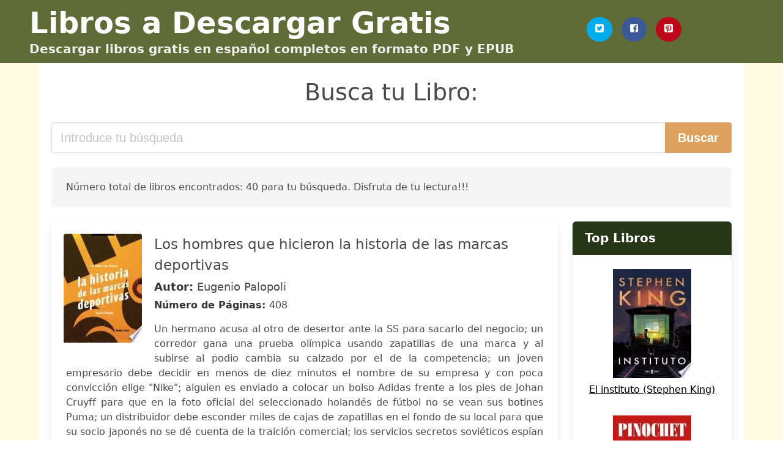

--- FILE ---
content_type: text/html; charset=UTF-8
request_url: https://descargarlibros.cl/phil-knight.html
body_size: 26252
content:
<!doctype html>
<html lang="es">

<head>
    
            <meta http-equiv="Content-Type" content="text/html; charset=UTF-8" />

<title>Descargar libro "Phil Knight" [PDF / EPUB]</title>

<meta http-equiv="X-UA-Compatible" content="IE=edge" />
<meta name="viewport" content="width=device-width,minimum-scale=1,initial-scale=1" />

    <meta name="robots" content="max-snippet:-1, max-image-preview:large, max-video-preview:-1" />

    <link rel="amphtml" href="https://descargarlibros.cl/amp/phil-knight.html" />

<meta name="description" content="Descargar libro  Los hombres que hicieron la historia de las marcas deportivas .. Eugenio Palopoli. Un hermano acusa al otro de desertor ante la SS para sacarlo del negocio; un corredor gana una..." />
<meta name="keywords" content="phil knight, Eugenio Palopoli, chile, descargas, libros, gratis, pdf, español, ebooks, literatura, novelas" />
<link rel="canonical" href="https://descargarlibros.cl/phil-knight.html" />
<link rel="shortcut icon" type="image/x-icon" href="[data-uri]"  />
<link rel="stylesheet" href="/css/my-2.css?v=59" type="text/css" media="all" />

<meta name="thumbnail" content="https://descargarlibros.cl/images/libro/los-hombres-que-hicieron-la-historia-de-las-marcas-deportivas-id-sYLrDwAAQBAJ.jpg" />
<meta property="og:url" content="https://descargarlibros.cl/phil-knight.html" />
<meta property="og:site_name" content="Descargar Libros" />
<meta property="og:locale" content="es_ES" />
<meta property="og:type" content="article" />
<meta property="og:title" content="Descargar libro "Phil Knight" [PDF / EPUB]" />
<meta property="og:description" content="Descargar libro  Los hombres que hicieron la historia de las marcas deportivas .. Eugenio Palopoli. Un hermano acusa al otro de desertor ante la SS para sacarlo del negocio; un corredor gana una..." />
<meta property="og:image" content="https://descargarlibros.cl/images/libro/los-hombres-que-hicieron-la-historia-de-las-marcas-deportivas-id-sYLrDwAAQBAJ.jpg" />
<meta property="og:image:secure_url" content="https://descargarlibros.cl/images/libro/los-hombres-que-hicieron-la-historia-de-las-marcas-deportivas-id-sYLrDwAAQBAJ.jpg" />


<!-- Global site tag (gtag.js) - Google Analytics -->
<script async src="https://www.googletagmanager.com/gtag/js?id=G-NNQSQQVXK6"></script>
<script>
    window.dataLayer = window.dataLayer || [];
    function gtag(){dataLayer.push(arguments);}
    gtag('js', new Date());

    gtag('config', 'G-NNQSQQVXK6');
</script>


    
   


    
</head>

<body>



    <header class="hero is-primary is-fullwidth" >
        <div class="hero-body" id="myheader">
            <div class="columns is-multiline is-mobile">
                <div class="column container is-9">

                    <h1 class="title is-1"><a title="Libros Gratis en descarga para leer" href="/">Libros a Descargar Gratis</a></h1>

                    <h2 class="subtitle">Descargar libros gratis en español completos en formato PDF y EPUB</h2>

                </div>

                <div class="column container" id="mysocial">
                    <a rel="noopener noreferrer nofollow" aria-label="Twitter" target="_blank" href="https://twitter.com/home?status=Ebook+https%3A%2F%2Fdescargarlibros.cl%2Fphil-knight.html+%23ebook" class="icon-button icono-twitter">
<svg class="icon icon-twitter-square"><use xlink:href="#icon-twitter-square"></use></svg>
</a>

<a rel="noopener noreferrer nofollow" aria-label="Facebook" target="_blank" href="https://www.facebook.com/sharer/sharer.php?u=https%3A%2F%2Fdescargarlibros.cl%2Fphil-knight.html" class="icon-button icono-facebook">
<svg class="icon icon-facebook-square"><use xlink:href="#icon-facebook-square"></use></svg>
</a>

<a rel="noopener noreferrer nofollow" aria-label="Pinterest" target="_blank" href="http://pinterest.com/pin/create/button/?url=https%3A%2F%2Fdescargarlibros.cl%2Fphil-knight.html" class="icon-button icono-pinterest">
<svg class="icon icon-pinterest-square"><use xlink:href="#icon-pinterest-square"></use></svg>
</a>
                </div>

            </div> <!-- columns-->
        </div><!-- hero-body -->
    </header>


    <div class="container is-fullwidth" id="mycontent">

            <h3 id="mysearch">
    Busca tu Libro:</h3>

<div class="columns">

            <form action="/" method="POST" class="column is-12">

        <div class="field has-addons">

            <div class="control is-expanded">
                <input aria-label="Search" class="input is-medium" type="text" name="SEARCH" placeholder="Introduce tu búsqueda">
            </div>

            <div class="control">
                <input id="boton-buscar" class="button is-medium is-success" type="submit" value="Buscar" />
            </div>

        </div>

    </form>

</div>        
        
    <div class="notification">

        Número total de libros encontrados: 40 para tu búsqueda. Disfruta de tu lectura!!!    </div>




    <div class="columns">

    <section id="mybooks" class="column is-9">

        
            
                <article class="card mybookcard">

                    <div class="card-image">

                        <figure class="image">

                                                            <picture><source srcset="https://cdn1.descargarlibros.cl/images/libro/los-hombres-que-hicieron-la-historia-de-las-marcas-deportivas-id-sYLrDwAAQBAJ.webp" type="image/webp" /><img class="mycover" loading="lazy" height="178" width="128" src="https://cdn1.descargarlibros.cl/images/libro/los-hombres-que-hicieron-la-historia-de-las-marcas-deportivas-id-sYLrDwAAQBAJ.jpg" alt="Los hombres que hicieron la historia de las marcas deportivas"/></picture>                            
                        </figure>
                    </div>

                    <div class="card-content">

                        <header>

                            <h2>
                                Los hombres que hicieron la historia de las marcas deportivas                            </h2>

                                                            <h3><strong>Autor: </strong> Eugenio Palopoli</h3>
                            


                            <strong>Número de Páginas: </strong>408

                        </header>


                        
                            <p>
                                Un hermano acusa al otro de desertor ante la SS para sacarlo del negocio; un corredor gana una prueba olímpica usando zapatillas de una marca y al subirse al podio cambia su calzado por el de la competencia; un joven empresario debe decidir en menos de diez minutos el nombre de su empresa y con poca convicción elige "Nike"; alguien es enviado a colocar un bolso Adidas frente a los pies de Johan Cruyff para que en la foto oficial del seleccionado holandés de fútbol no se vean sus botines Puma; un distribuidor debe esconder miles de cajas de zapatillas en el fondo de su local para que su socio japonés no se dé cuenta de la traición comercial; los servicios secretos soviéticos espían al CEO de Adidas, y éste lo sabe… El modo en que unos pequeños emprendimientos familiares surgidos de las cenizas de la posguerra llegaron a transformarse en gigantescas y poderosas multinacionales –y en transformar junto con ellos al deporte mundial– está plagado de traiciones, espionaje, bromas pesadas, manejos espurios, victorias y fracasos pero, sobre todo, mucho talento y esfuerzo. "Los hombres que hicieron la historia de las marcas deportivas" cuenta ese largo y muchas veces...                            </p>

                        


                    </div>

                    <footer>

                        <div class="mybuttons">

                            

                                <a class="button is-medium is-success" title="Los hombres que hicieron la historia de las marcas deportivas"  href="javascript:myopen('sYLrDwAAQBAJ',1,'Los+hombres+que+hicieron+la+historia+de+las+marcas+deportivas')" >
                                    <svg class="icon icon-arrow-right"><use xlink:href="#icon-arrow-right"></use></svg>
                                    <span>Ver Opciones</span>
                                    <svg class="icon icon-arrow-left"><use xlink:href="#icon-arrow-left"></use></svg>
                                </a>


                            
                        </div>


                        <div class="card-footer">

                                <span class="card-footer-item">
                                        <a rel="noopener noreferrer nofollow" aria-label="Facebook" target="_blank" href="https://www.facebook.com/sharer/sharer.php?u=https://descargarlibros.cl/images/libro/los-hombres-que-hicieron-la-historia-de-las-marcas-deportivas-id-sYLrDwAAQBAJ.jpg" class="button icono-facebook" onclick="gtag('event', 'click facebook');" >
                                        <svg class="icon icon-facebook-square"><use xlink:href="#icon-facebook-square"></use></svg>
                                        </a>
                                </span>

                                <span class="card-footer-item">
                                        <a rel="noopener noreferrer nofollow" aria-label="Twitter" target="_blank" href="https://twitter.com/home?status=https%3A%2F%2Fdescargarlibros.cl%2Fimages%2Flibro%2Flos-hombres-que-hicieron-la-historia-de-las-marcas-deportivas-id-sYLrDwAAQBAJ.jpg" class="button icono-twitter" onclick="gtag('event', 'click twitter');"  >
                                        <svg class="icon icon-twitter-square"><use xlink:href="#icon-twitter-square"></use></svg>
                                        </a>
                                </span>

                                <span class="card-footer-item">
                                    <a rel="noopener noreferrer nofollow" aria-label="Whatsapp" target="_blank" href="whatsapp://send?text=https://descargarlibros.cl/images/libro/los-hombres-que-hicieron-la-historia-de-las-marcas-deportivas-id-sYLrDwAAQBAJ.jpg" class="button icono-whastapp" data-action="share/whatsapp/share" onclick="gtag('event', 'click whatsapp');"  >
                                    <svg class="icon icon-whatsapp"><use xlink:href="#icon-whatsapp"></use></svg>
                                    </a>
                                </span>

                                <span class="card-footer-item">
                                    <a rel="noopener noreferrer nofollow" aria-label="Pinterest" target="_blank" href="http://pinterest.com/pin/create/button/?url=https://descargarlibros.cl/images/libro/los-hombres-que-hicieron-la-historia-de-las-marcas-deportivas-id-sYLrDwAAQBAJ.jpg" class="button icono-pinterest" data-action="share/whatsapp/share" onclick="gtag('event', 'click whatsapp');"  >
                                    <svg class="icon icon-pinterest-square"><use xlink:href="#icon-pinterest-square"></use></svg>
                                    </a>
                                </span>

                        </div>



                    </footer>




                </article>


        
            
                <article class="card mybookcard">

                    <div class="card-image">

                        <figure class="image">

                                                            <picture><source srcset="https://cdn1.descargarlibros.cl/images/libro/nunca-te-pares-id-_ecODQAAQBAJ.webp" type="image/webp" /><img class="mycover" loading="lazy" height="178" width="128" src="https://cdn1.descargarlibros.cl/images/libro/nunca-te-pares-id-_ecODQAAQBAJ.jpg" alt="Nunca te pares"/></picture>                            
                        </figure>
                    </div>

                    <div class="card-content">

                        <header>

                            <h2>
                                Nunca te pares                            </h2>

                                                            <h3><strong>Autor: </strong> Phil Knight</h3>
                            


                            

                        </header>


                        
                            <p>
                                La historia jamás contada detrás de Nike, la marca deportiva más icónica del mundo, narrada por su creador. Uno de los libros favoritos de Bill Gates de 2016. Phil Knight, director general de Nike, nos cuenta por primera vez la auténtica historia detrás de la empresa que fundó en 1962, que hoy en día factura más de 30.000 millones de dólares al año, y cuyo logo ha llegado a ser un símbolo global, el icono más ubicuo y reconocido en todo el mundo. Todo comenzó con 50 dólares y una idea sencilla: importar calzado deportivo económico y de gran calidad desde Japón. Vendiendo esas zapatillas de deporte en el maletero de su coche consiguió facturar 8.000 dólares durante el primer año. Progresivamente, este pequeño negocio se convirtió en una start-up rompedora que revolucionó el mercado, creó una marca universal e innovadora y evolucionó hasta convertirse en el gigante actual. En estas memorias sinceras y viscerales, Phil Knight relata los numerosos riesgos asumidos, los reveses sufridos y los incipientes éxitos, pero sobre todo la relación con sus primeros colaboradores y empleados, un grupo de inconformistas y luchadores que acabaron sintiéndose como...                            </p>

                        


                    </div>

                    <footer>

                        <div class="mybuttons">

                            

                                <a class="button is-medium is-success" title="Nunca te pares"  href="javascript:myopen('_ecODQAAQBAJ',1,'Nunca+te+pares')" >
                                    <svg class="icon icon-arrow-right"><use xlink:href="#icon-arrow-right"></use></svg>
                                    <span>Ver Opciones</span>
                                    <svg class="icon icon-arrow-left"><use xlink:href="#icon-arrow-left"></use></svg>
                                </a>


                            
                        </div>


                        <div class="card-footer">

                                <span class="card-footer-item">
                                        <a rel="noopener noreferrer nofollow" aria-label="Facebook" target="_blank" href="https://www.facebook.com/sharer/sharer.php?u=https://descargarlibros.cl/images/libro/nunca-te-pares-id-_ecODQAAQBAJ.jpg" class="button icono-facebook" onclick="gtag('event', 'click facebook');" >
                                        <svg class="icon icon-facebook-square"><use xlink:href="#icon-facebook-square"></use></svg>
                                        </a>
                                </span>

                                <span class="card-footer-item">
                                        <a rel="noopener noreferrer nofollow" aria-label="Twitter" target="_blank" href="https://twitter.com/home?status=https%3A%2F%2Fdescargarlibros.cl%2Fimages%2Flibro%2Fnunca-te-pares-id-_ecODQAAQBAJ.jpg" class="button icono-twitter" onclick="gtag('event', 'click twitter');"  >
                                        <svg class="icon icon-twitter-square"><use xlink:href="#icon-twitter-square"></use></svg>
                                        </a>
                                </span>

                                <span class="card-footer-item">
                                    <a rel="noopener noreferrer nofollow" aria-label="Whatsapp" target="_blank" href="whatsapp://send?text=https://descargarlibros.cl/images/libro/nunca-te-pares-id-_ecODQAAQBAJ.jpg" class="button icono-whastapp" data-action="share/whatsapp/share" onclick="gtag('event', 'click whatsapp');"  >
                                    <svg class="icon icon-whatsapp"><use xlink:href="#icon-whatsapp"></use></svg>
                                    </a>
                                </span>

                                <span class="card-footer-item">
                                    <a rel="noopener noreferrer nofollow" aria-label="Pinterest" target="_blank" href="http://pinterest.com/pin/create/button/?url=https://descargarlibros.cl/images/libro/nunca-te-pares-id-_ecODQAAQBAJ.jpg" class="button icono-pinterest" data-action="share/whatsapp/share" onclick="gtag('event', 'click whatsapp');"  >
                                    <svg class="icon icon-pinterest-square"><use xlink:href="#icon-pinterest-square"></use></svg>
                                    </a>
                                </span>

                        </div>



                    </footer>




                </article>


        
            
                <article class="card mybookcard">

                    <div class="card-image">

                        <figure class="image">

                                                            <picture><source srcset="https://cdn1.descargarlibros.cl/images/libro/loco-por-emprender-id-ueqMCwAAQBAJ.webp" type="image/webp" /><img class="mycover" loading="lazy" height="178" width="128" src="https://cdn1.descargarlibros.cl/images/libro/loco-por-emprender-id-ueqMCwAAQBAJ.jpg" alt="Loco por emprender"/></picture>                            
                        </figure>
                    </div>

                    <div class="card-content">

                        <header>

                            <h2>
                                Loco por emprender                            </h2>

                                                            <h3><strong>Autor: </strong> Linda Rottenberg</h3>
                            


                            <strong>Número de Páginas: </strong>355

                        </header>


                        
                            <p>
                                Si las personas no te dicen que tus ideas son locas, no estás pensando en grande. Bestseller de The New York Times. Por Linda Rottenberg, cofundadora y CEO de Endeavo Loco por emprender combina historias inspiradoras, investigación original y consejos prácticos para crear un plan de acción de negocios y crecer ¡a lo grande! Hoy en día, tomar riesgos no es sólo para los que han dejado la escuela en busca de algo más grande. Ya sea que trabajes en una multinacional, en una ONG o que seas padre o madre de tiempo completo, todo el mundo necesita pensar y actuar como un emprendedor. Es necesario ser ágiles, adaptables, atrevidos -incluso un poco locos- si no queremos rezagarnos. Pero, ¿cómo tomar riesgos inteligentes sin arriesgarlo todo? Con más de dos décadas de experiencia, Linda Rottenberg te revela las múltiples estrategias que ha desarrollado como CEO y cofundadora de Endeavor -una organización líder en el mundo y sin fines de lucro que apoya a emprendedores que han tenido un rápido crecimiento-, incluyendo el tan codiciado Endeavor 8 (el conjunto de las mejores prácticas, las lecciones clave y aquellos momentos de alto impacto que cambiarán el rumbo de tu...                            </p>

                        


                    </div>

                    <footer>

                        <div class="mybuttons">

                            

                                <a class="button is-medium is-success" title="Loco por emprender"  href="javascript:myopen('ueqMCwAAQBAJ',1,'Loco+por+emprender')" >
                                    <svg class="icon icon-arrow-right"><use xlink:href="#icon-arrow-right"></use></svg>
                                    <span>Ver Opciones</span>
                                    <svg class="icon icon-arrow-left"><use xlink:href="#icon-arrow-left"></use></svg>
                                </a>


                            
                        </div>


                        <div class="card-footer">

                                <span class="card-footer-item">
                                        <a rel="noopener noreferrer nofollow" aria-label="Facebook" target="_blank" href="https://www.facebook.com/sharer/sharer.php?u=https://descargarlibros.cl/images/libro/loco-por-emprender-id-ueqMCwAAQBAJ.jpg" class="button icono-facebook" onclick="gtag('event', 'click facebook');" >
                                        <svg class="icon icon-facebook-square"><use xlink:href="#icon-facebook-square"></use></svg>
                                        </a>
                                </span>

                                <span class="card-footer-item">
                                        <a rel="noopener noreferrer nofollow" aria-label="Twitter" target="_blank" href="https://twitter.com/home?status=https%3A%2F%2Fdescargarlibros.cl%2Fimages%2Flibro%2Floco-por-emprender-id-ueqMCwAAQBAJ.jpg" class="button icono-twitter" onclick="gtag('event', 'click twitter');"  >
                                        <svg class="icon icon-twitter-square"><use xlink:href="#icon-twitter-square"></use></svg>
                                        </a>
                                </span>

                                <span class="card-footer-item">
                                    <a rel="noopener noreferrer nofollow" aria-label="Whatsapp" target="_blank" href="whatsapp://send?text=https://descargarlibros.cl/images/libro/loco-por-emprender-id-ueqMCwAAQBAJ.jpg" class="button icono-whastapp" data-action="share/whatsapp/share" onclick="gtag('event', 'click whatsapp');"  >
                                    <svg class="icon icon-whatsapp"><use xlink:href="#icon-whatsapp"></use></svg>
                                    </a>
                                </span>

                                <span class="card-footer-item">
                                    <a rel="noopener noreferrer nofollow" aria-label="Pinterest" target="_blank" href="http://pinterest.com/pin/create/button/?url=https://descargarlibros.cl/images/libro/loco-por-emprender-id-ueqMCwAAQBAJ.jpg" class="button icono-pinterest" data-action="share/whatsapp/share" onclick="gtag('event', 'click whatsapp');"  >
                                    <svg class="icon icon-pinterest-square"><use xlink:href="#icon-pinterest-square"></use></svg>
                                    </a>
                                </span>

                        </div>



                    </footer>




                </article>


        
            
                <article class="card mybookcard">

                    <div class="card-image">

                        <figure class="image">

                                                            <picture><source srcset="https://cdn1.descargarlibros.cl/images/libro/publicidad-y-revolucion-id-FeQfEAAAQBAJ.webp" type="image/webp" /><img class="mycover" loading="lazy" height="178" width="128" src="https://cdn1.descargarlibros.cl/images/libro/publicidad-y-revolucion-id-FeQfEAAAQBAJ.jpg" alt="Publicidad y revolución"/></picture>                            
                        </figure>
                    </div>

                    <div class="card-content">

                        <header>

                            <h2>
                                Publicidad y revolución                            </h2>

                                                            <h3><strong>Autor: </strong> Alan Bradshaw , Linda Scott</h3>
                            


                            <strong>Número de Páginas: </strong>112

                        </header>


                        
                            <p>
                                En 1987, Nike lanzó el anuncio que cambió la industria publicitaria para siempre: era el primero en incluir una grabación original de The Beatles. ¿La canción elegida? "Revolution". Su compositor, John Lennon, ya había muerto, pero los tres miembros del grupo que le sobrevivieron emprendieron acciones legales contra la multinacional para impedir su uso. Sin embargo, no lograron su propósito porque los derechos estaban en manos de Michael Jackson. Lennon había comenzado a escribir la canción en 1967 en la India, mientras la juventud occidental padecía la resaca del "Verano del amor" y se intensificaban las protestas contra la guerra de Vietnam. Publicidad y revolución indaga en los avatares de "Revolution", desde su lanzamiento como oda al pacifismo pasando por su conversión en himno a unas zapatillas deportivas y su controvertido uso posterior como música ambiental en la campaña de Donald Trump.                            </p>

                        


                    </div>

                    <footer>

                        <div class="mybuttons">

                            

                                <a class="button is-medium is-success" title="Publicidad y revolución"  href="javascript:myopen('FeQfEAAAQBAJ',1,'Publicidad+y+revoluci%C3%B3n')" >
                                    <svg class="icon icon-arrow-right"><use xlink:href="#icon-arrow-right"></use></svg>
                                    <span>Ver Opciones</span>
                                    <svg class="icon icon-arrow-left"><use xlink:href="#icon-arrow-left"></use></svg>
                                </a>


                            
                        </div>


                        <div class="card-footer">

                                <span class="card-footer-item">
                                        <a rel="noopener noreferrer nofollow" aria-label="Facebook" target="_blank" href="https://www.facebook.com/sharer/sharer.php?u=https://descargarlibros.cl/images/libro/publicidad-y-revolucion-id-FeQfEAAAQBAJ.jpg" class="button icono-facebook" onclick="gtag('event', 'click facebook');" >
                                        <svg class="icon icon-facebook-square"><use xlink:href="#icon-facebook-square"></use></svg>
                                        </a>
                                </span>

                                <span class="card-footer-item">
                                        <a rel="noopener noreferrer nofollow" aria-label="Twitter" target="_blank" href="https://twitter.com/home?status=https%3A%2F%2Fdescargarlibros.cl%2Fimages%2Flibro%2Fpublicidad-y-revolucion-id-FeQfEAAAQBAJ.jpg" class="button icono-twitter" onclick="gtag('event', 'click twitter');"  >
                                        <svg class="icon icon-twitter-square"><use xlink:href="#icon-twitter-square"></use></svg>
                                        </a>
                                </span>

                                <span class="card-footer-item">
                                    <a rel="noopener noreferrer nofollow" aria-label="Whatsapp" target="_blank" href="whatsapp://send?text=https://descargarlibros.cl/images/libro/publicidad-y-revolucion-id-FeQfEAAAQBAJ.jpg" class="button icono-whastapp" data-action="share/whatsapp/share" onclick="gtag('event', 'click whatsapp');"  >
                                    <svg class="icon icon-whatsapp"><use xlink:href="#icon-whatsapp"></use></svg>
                                    </a>
                                </span>

                                <span class="card-footer-item">
                                    <a rel="noopener noreferrer nofollow" aria-label="Pinterest" target="_blank" href="http://pinterest.com/pin/create/button/?url=https://descargarlibros.cl/images/libro/publicidad-y-revolucion-id-FeQfEAAAQBAJ.jpg" class="button icono-pinterest" data-action="share/whatsapp/share" onclick="gtag('event', 'click whatsapp');"  >
                                    <svg class="icon icon-pinterest-square"><use xlink:href="#icon-pinterest-square"></use></svg>
                                    </a>
                                </span>

                        </div>



                    </footer>




                </article>


        
            
                <article class="card mybookcard">

                    <div class="card-image">

                        <figure class="image">

                                                            <picture><source srcset="https://cdn1.descargarlibros.cl/images/libro/publicidad-siglo-i-id-TVvAEAAAQBAJ.webp" type="image/webp" /><img class="mycover" loading="lazy" height="178" width="128" src="https://cdn1.descargarlibros.cl/images/libro/publicidad-siglo-i-id-TVvAEAAAQBAJ.jpg" alt="Publicidad, siglo I"/></picture>                            
                        </figure>
                    </div>

                    <div class="card-content">

                        <header>

                            <h2>
                                Publicidad, siglo I                            </h2>

                                                            <h3><strong>Autor: </strong> Antonio Raul Fernández Rincón</h3>
                            


                            <strong>Número de Páginas: </strong>186

                        </header>


                        
                            <p>
                                Este libro es un apasionante recorrido a través de la corta pero intensa historia de la publicidad moderna. Veintinueve campañas que, ordenadas cronológicamente, narran la evolución de la industria publicitaria global a partir de las ideas. Conocerás cómo se gestaron estos memorables anuncios, y qué empresas y personas están detrás de estas ideas rupturistas, valientes e inolvidables. Un ejercicio de destripar campañas, rebuscar en las ideas y diseccionarlas, tratar de recomponer el proceso, siempre arduo, de persuadir a alguien para que invierta su dinero en una promesa. Porque, ante todo, la publicidad es eso: una promesa.                            </p>

                        


                    </div>

                    <footer>

                        <div class="mybuttons">

                            

                                <a class="button is-medium is-success" title="Publicidad, siglo I"  href="javascript:myopen('TVvAEAAAQBAJ',1,'Publicidad%2C+siglo+I')" >
                                    <svg class="icon icon-arrow-right"><use xlink:href="#icon-arrow-right"></use></svg>
                                    <span>Ver Opciones</span>
                                    <svg class="icon icon-arrow-left"><use xlink:href="#icon-arrow-left"></use></svg>
                                </a>


                            
                        </div>


                        <div class="card-footer">

                                <span class="card-footer-item">
                                        <a rel="noopener noreferrer nofollow" aria-label="Facebook" target="_blank" href="https://www.facebook.com/sharer/sharer.php?u=https://descargarlibros.cl/images/libro/publicidad-siglo-i-id-TVvAEAAAQBAJ.jpg" class="button icono-facebook" onclick="gtag('event', 'click facebook');" >
                                        <svg class="icon icon-facebook-square"><use xlink:href="#icon-facebook-square"></use></svg>
                                        </a>
                                </span>

                                <span class="card-footer-item">
                                        <a rel="noopener noreferrer nofollow" aria-label="Twitter" target="_blank" href="https://twitter.com/home?status=https%3A%2F%2Fdescargarlibros.cl%2Fimages%2Flibro%2Fpublicidad-siglo-i-id-TVvAEAAAQBAJ.jpg" class="button icono-twitter" onclick="gtag('event', 'click twitter');"  >
                                        <svg class="icon icon-twitter-square"><use xlink:href="#icon-twitter-square"></use></svg>
                                        </a>
                                </span>

                                <span class="card-footer-item">
                                    <a rel="noopener noreferrer nofollow" aria-label="Whatsapp" target="_blank" href="whatsapp://send?text=https://descargarlibros.cl/images/libro/publicidad-siglo-i-id-TVvAEAAAQBAJ.jpg" class="button icono-whastapp" data-action="share/whatsapp/share" onclick="gtag('event', 'click whatsapp');"  >
                                    <svg class="icon icon-whatsapp"><use xlink:href="#icon-whatsapp"></use></svg>
                                    </a>
                                </span>

                                <span class="card-footer-item">
                                    <a rel="noopener noreferrer nofollow" aria-label="Pinterest" target="_blank" href="http://pinterest.com/pin/create/button/?url=https://descargarlibros.cl/images/libro/publicidad-siglo-i-id-TVvAEAAAQBAJ.jpg" class="button icono-pinterest" data-action="share/whatsapp/share" onclick="gtag('event', 'click whatsapp');"  >
                                    <svg class="icon icon-pinterest-square"><use xlink:href="#icon-pinterest-square"></use></svg>
                                    </a>
                                </span>

                        </div>



                    </footer>




                </article>


        
            
                <article class="card mybookcard">

                    <div class="card-image">

                        <figure class="image">

                                                            <picture><source srcset="https://cdn1.descargarlibros.cl/images/libro/conversaciones-id-qYI-EAAAQBAJ.webp" type="image/webp" /><img class="mycover" loading="lazy" height="178" width="128" src="https://cdn1.descargarlibros.cl/images/libro/conversaciones-id-qYI-EAAAQBAJ.jpg" alt="Conversaciones"/></picture>                            
                        </figure>
                    </div>

                    <div class="card-content">

                        <header>

                            <h2>
                                Conversaciones                            </h2>

                                                            <h3><strong>Autor: </strong> David M. Rubenstein</h3>
                            


                            <strong>Número de Páginas: </strong>512

                        </header>


                        
                            <p>
                                New York Times Bestseller #1 Wall Street Journal Bestseller ¿QUÉ HACE QUE LOS GRANDES LÍDERES SOBRESALGAN?. Conoce los principios y las filosofías que guían a Bill Gates, Jeff Bezos, Ruth Bader Ginsburg, Warren Buffett, Oprah Winfrey y muchos otros personajes famosos a través de conversaciones reveladoras sobre sus vidas y sus trayectorias profesionales. Aprende de los directores ejecutivos, presidentes, fundadores y líderes excelentes del mundo de las finanzas, la tecnología, el ocio, el deporte y la política. Descubre cómo se ha forjado cada uno de ellos y cómo han convertido pequeñas ideas en ideas que han definido a toda una generación.                            </p>

                        


                    </div>

                    <footer>

                        <div class="mybuttons">

                            

                                <a class="button is-medium is-success" title="Conversaciones"  href="javascript:myopen('qYI-EAAAQBAJ',1,'Conversaciones')" >
                                    <svg class="icon icon-arrow-right"><use xlink:href="#icon-arrow-right"></use></svg>
                                    <span>Ver Opciones</span>
                                    <svg class="icon icon-arrow-left"><use xlink:href="#icon-arrow-left"></use></svg>
                                </a>


                            
                        </div>


                        <div class="card-footer">

                                <span class="card-footer-item">
                                        <a rel="noopener noreferrer nofollow" aria-label="Facebook" target="_blank" href="https://www.facebook.com/sharer/sharer.php?u=https://descargarlibros.cl/images/libro/conversaciones-id-qYI-EAAAQBAJ.jpg" class="button icono-facebook" onclick="gtag('event', 'click facebook');" >
                                        <svg class="icon icon-facebook-square"><use xlink:href="#icon-facebook-square"></use></svg>
                                        </a>
                                </span>

                                <span class="card-footer-item">
                                        <a rel="noopener noreferrer nofollow" aria-label="Twitter" target="_blank" href="https://twitter.com/home?status=https%3A%2F%2Fdescargarlibros.cl%2Fimages%2Flibro%2Fconversaciones-id-qYI-EAAAQBAJ.jpg" class="button icono-twitter" onclick="gtag('event', 'click twitter');"  >
                                        <svg class="icon icon-twitter-square"><use xlink:href="#icon-twitter-square"></use></svg>
                                        </a>
                                </span>

                                <span class="card-footer-item">
                                    <a rel="noopener noreferrer nofollow" aria-label="Whatsapp" target="_blank" href="whatsapp://send?text=https://descargarlibros.cl/images/libro/conversaciones-id-qYI-EAAAQBAJ.jpg" class="button icono-whastapp" data-action="share/whatsapp/share" onclick="gtag('event', 'click whatsapp');"  >
                                    <svg class="icon icon-whatsapp"><use xlink:href="#icon-whatsapp"></use></svg>
                                    </a>
                                </span>

                                <span class="card-footer-item">
                                    <a rel="noopener noreferrer nofollow" aria-label="Pinterest" target="_blank" href="http://pinterest.com/pin/create/button/?url=https://descargarlibros.cl/images/libro/conversaciones-id-qYI-EAAAQBAJ.jpg" class="button icono-pinterest" data-action="share/whatsapp/share" onclick="gtag('event', 'click whatsapp');"  >
                                    <svg class="icon icon-pinterest-square"><use xlink:href="#icon-pinterest-square"></use></svg>
                                    </a>
                                </span>

                        </div>



                    </footer>




                </article>


        
            
                <article class="card mybookcard">

                    <div class="card-image">

                        <figure class="image">

                                                            <picture><source srcset="https://cdn1.descargarlibros.cl/images/libro/marcas-humanas-id-HGotEAAAQBAJ.webp" type="image/webp" /><img class="mycover" loading="lazy" height="178" width="128" src="https://cdn1.descargarlibros.cl/images/libro/marcas-humanas-id-HGotEAAAQBAJ.jpg" alt="Marcas humanas"/></picture>                            
                        </figure>
                    </div>

                    <div class="card-content">

                        <header>

                            <h2>
                                Marcas humanas                            </h2>

                                                            <h3><strong>Autor: </strong> Francisco Javier Pérez Latre</h3>
                            


                            <strong>Número de Páginas: </strong>218

                        </header>


                        
                            <p>
                                Cuando olvidamos a las personas, los públicos se reducen a targets; los clientes, a cuentas; los empleados, a costes que se pueden descartar; la audiencia digital es tráfico; los productos priman sobre el servicio; y los competidores son enemigos que hay que eliminar. Es necesario transformar el lenguaje y las prácticas del marketing para hacerlos más humanos. Las ideas para humanizar la comunicación podrían parecer ingenuas. Pero las marcas e instituciones sobresalientes se distinguen precisamente por ofrecer mejores ideas, más servicio e impacto social. Los productos son imprescindibles, pero quedan obsoletos y se pueden imitar y copiar. El ADN de las marcas e instituciones sobresalientes, no. La identidad es insustituible. En cambio, la visión utilitarista vacía las empresas de contenido, mina el compromiso de los trabajadores y causa la huida del talento.                            </p>

                        


                    </div>

                    <footer>

                        <div class="mybuttons">

                            

                                <a class="button is-medium is-success" title="Marcas humanas"  href="javascript:myopen('HGotEAAAQBAJ',1,'Marcas+humanas')" >
                                    <svg class="icon icon-arrow-right"><use xlink:href="#icon-arrow-right"></use></svg>
                                    <span>Ver Opciones</span>
                                    <svg class="icon icon-arrow-left"><use xlink:href="#icon-arrow-left"></use></svg>
                                </a>


                            
                        </div>


                        <div class="card-footer">

                                <span class="card-footer-item">
                                        <a rel="noopener noreferrer nofollow" aria-label="Facebook" target="_blank" href="https://www.facebook.com/sharer/sharer.php?u=https://descargarlibros.cl/images/libro/marcas-humanas-id-HGotEAAAQBAJ.jpg" class="button icono-facebook" onclick="gtag('event', 'click facebook');" >
                                        <svg class="icon icon-facebook-square"><use xlink:href="#icon-facebook-square"></use></svg>
                                        </a>
                                </span>

                                <span class="card-footer-item">
                                        <a rel="noopener noreferrer nofollow" aria-label="Twitter" target="_blank" href="https://twitter.com/home?status=https%3A%2F%2Fdescargarlibros.cl%2Fimages%2Flibro%2Fmarcas-humanas-id-HGotEAAAQBAJ.jpg" class="button icono-twitter" onclick="gtag('event', 'click twitter');"  >
                                        <svg class="icon icon-twitter-square"><use xlink:href="#icon-twitter-square"></use></svg>
                                        </a>
                                </span>

                                <span class="card-footer-item">
                                    <a rel="noopener noreferrer nofollow" aria-label="Whatsapp" target="_blank" href="whatsapp://send?text=https://descargarlibros.cl/images/libro/marcas-humanas-id-HGotEAAAQBAJ.jpg" class="button icono-whastapp" data-action="share/whatsapp/share" onclick="gtag('event', 'click whatsapp');"  >
                                    <svg class="icon icon-whatsapp"><use xlink:href="#icon-whatsapp"></use></svg>
                                    </a>
                                </span>

                                <span class="card-footer-item">
                                    <a rel="noopener noreferrer nofollow" aria-label="Pinterest" target="_blank" href="http://pinterest.com/pin/create/button/?url=https://descargarlibros.cl/images/libro/marcas-humanas-id-HGotEAAAQBAJ.jpg" class="button icono-pinterest" data-action="share/whatsapp/share" onclick="gtag('event', 'click whatsapp');"  >
                                    <svg class="icon icon-pinterest-square"><use xlink:href="#icon-pinterest-square"></use></svg>
                                    </a>
                                </span>

                        </div>



                    </footer>




                </article>


        
            
                <article class="card mybookcard">

                    <div class="card-image">

                        <figure class="image">

                                                            <picture><source srcset="https://cdn1.descargarlibros.cl/images/libro/historias-curiosas-de-los-negocios-id-DxEJ6vPDPycC.webp" type="image/webp" /><img class="mycover" loading="lazy" height="178" width="128" src="https://cdn1.descargarlibros.cl/images/libro/historias-curiosas-de-los-negocios-id-DxEJ6vPDPycC.jpg" alt="Historias Curiosas de los Negocios"/></picture>                            
                        </figure>
                    </div>

                    <div class="card-content">

                        <header>

                            <h2>
                                Historias Curiosas de los Negocios                            </h2>

                                                            <h3><strong>Autor: </strong> Agustí Sala</h3>
                            


                            <strong>Número de Páginas: </strong>228

                        </header>


                        


                    </div>

                    <footer>

                        <div class="mybuttons">

                            

                                <a class="button is-medium is-success" title="Historias Curiosas de los Negocios"  href="javascript:myopen('DxEJ6vPDPycC',1,'Historias+Curiosas+de+los+Negocios')" >
                                    <svg class="icon icon-arrow-right"><use xlink:href="#icon-arrow-right"></use></svg>
                                    <span>Ver Opciones</span>
                                    <svg class="icon icon-arrow-left"><use xlink:href="#icon-arrow-left"></use></svg>
                                </a>


                            
                        </div>


                        <div class="card-footer">

                                <span class="card-footer-item">
                                        <a rel="noopener noreferrer nofollow" aria-label="Facebook" target="_blank" href="https://www.facebook.com/sharer/sharer.php?u=https://descargarlibros.cl/images/libro/historias-curiosas-de-los-negocios-id-DxEJ6vPDPycC.jpg" class="button icono-facebook" onclick="gtag('event', 'click facebook');" >
                                        <svg class="icon icon-facebook-square"><use xlink:href="#icon-facebook-square"></use></svg>
                                        </a>
                                </span>

                                <span class="card-footer-item">
                                        <a rel="noopener noreferrer nofollow" aria-label="Twitter" target="_blank" href="https://twitter.com/home?status=https%3A%2F%2Fdescargarlibros.cl%2Fimages%2Flibro%2Fhistorias-curiosas-de-los-negocios-id-DxEJ6vPDPycC.jpg" class="button icono-twitter" onclick="gtag('event', 'click twitter');"  >
                                        <svg class="icon icon-twitter-square"><use xlink:href="#icon-twitter-square"></use></svg>
                                        </a>
                                </span>

                                <span class="card-footer-item">
                                    <a rel="noopener noreferrer nofollow" aria-label="Whatsapp" target="_blank" href="whatsapp://send?text=https://descargarlibros.cl/images/libro/historias-curiosas-de-los-negocios-id-DxEJ6vPDPycC.jpg" class="button icono-whastapp" data-action="share/whatsapp/share" onclick="gtag('event', 'click whatsapp');"  >
                                    <svg class="icon icon-whatsapp"><use xlink:href="#icon-whatsapp"></use></svg>
                                    </a>
                                </span>

                                <span class="card-footer-item">
                                    <a rel="noopener noreferrer nofollow" aria-label="Pinterest" target="_blank" href="http://pinterest.com/pin/create/button/?url=https://descargarlibros.cl/images/libro/historias-curiosas-de-los-negocios-id-DxEJ6vPDPycC.jpg" class="button icono-pinterest" data-action="share/whatsapp/share" onclick="gtag('event', 'click whatsapp');"  >
                                    <svg class="icon icon-pinterest-square"><use xlink:href="#icon-pinterest-square"></use></svg>
                                    </a>
                                </span>

                        </div>



                    </footer>




                </article>


        
            
                <article class="card mybookcard">

                    <div class="card-image">

                        <figure class="image">

                                                            <picture><source srcset="https://cdn1.descargarlibros.cl/images/libro/neuromarketing-id-2NJFDwAAQBAJ.webp" type="image/webp" /><img class="mycover" loading="lazy" height="178" width="128" src="https://cdn1.descargarlibros.cl/images/libro/neuromarketing-id-2NJFDwAAQBAJ.jpg" alt="NEUROMARKETING"/></picture>                            
                        </figure>
                    </div>

                    <div class="card-content">

                        <header>

                            <h2>
                                NEUROMARKETING                            </h2>

                                                            <h3><strong>Autor: </strong> Richard Díaz Chuquipiondo</h3>
                            


                            <strong>Número de Páginas: </strong>184

                        </header>


                        


                    </div>

                    <footer>

                        <div class="mybuttons">

                            

                                <a class="button is-medium is-success" title="NEUROMARKETING"  href="javascript:myopen('2NJFDwAAQBAJ',1,'NEUROMARKETING')" >
                                    <svg class="icon icon-arrow-right"><use xlink:href="#icon-arrow-right"></use></svg>
                                    <span>Ver Opciones</span>
                                    <svg class="icon icon-arrow-left"><use xlink:href="#icon-arrow-left"></use></svg>
                                </a>


                            
                        </div>


                        <div class="card-footer">

                                <span class="card-footer-item">
                                        <a rel="noopener noreferrer nofollow" aria-label="Facebook" target="_blank" href="https://www.facebook.com/sharer/sharer.php?u=https://descargarlibros.cl/images/libro/neuromarketing-id-2NJFDwAAQBAJ.jpg" class="button icono-facebook" onclick="gtag('event', 'click facebook');" >
                                        <svg class="icon icon-facebook-square"><use xlink:href="#icon-facebook-square"></use></svg>
                                        </a>
                                </span>

                                <span class="card-footer-item">
                                        <a rel="noopener noreferrer nofollow" aria-label="Twitter" target="_blank" href="https://twitter.com/home?status=https%3A%2F%2Fdescargarlibros.cl%2Fimages%2Flibro%2Fneuromarketing-id-2NJFDwAAQBAJ.jpg" class="button icono-twitter" onclick="gtag('event', 'click twitter');"  >
                                        <svg class="icon icon-twitter-square"><use xlink:href="#icon-twitter-square"></use></svg>
                                        </a>
                                </span>

                                <span class="card-footer-item">
                                    <a rel="noopener noreferrer nofollow" aria-label="Whatsapp" target="_blank" href="whatsapp://send?text=https://descargarlibros.cl/images/libro/neuromarketing-id-2NJFDwAAQBAJ.jpg" class="button icono-whastapp" data-action="share/whatsapp/share" onclick="gtag('event', 'click whatsapp');"  >
                                    <svg class="icon icon-whatsapp"><use xlink:href="#icon-whatsapp"></use></svg>
                                    </a>
                                </span>

                                <span class="card-footer-item">
                                    <a rel="noopener noreferrer nofollow" aria-label="Pinterest" target="_blank" href="http://pinterest.com/pin/create/button/?url=https://descargarlibros.cl/images/libro/neuromarketing-id-2NJFDwAAQBAJ.jpg" class="button icono-pinterest" data-action="share/whatsapp/share" onclick="gtag('event', 'click whatsapp');"  >
                                    <svg class="icon icon-pinterest-square"><use xlink:href="#icon-pinterest-square"></use></svg>
                                    </a>
                                </span>

                        </div>



                    </footer>




                </article>


        
            
                <article class="card mybookcard">

                    <div class="card-image">

                        <figure class="image">

                                                            <picture><source srcset="https://cdn1.descargarlibros.cl/images/libro/breve-manual-practico-de-derecho-global-id-2TWjDwAAQBAJ.webp" type="image/webp" /><img class="mycover" loading="lazy" height="178" width="128" src="https://cdn1.descargarlibros.cl/images/libro/breve-manual-practico-de-derecho-global-id-2TWjDwAAQBAJ.jpg" alt="Breve manual práctico de derecho global"/></picture>                            
                        </figure>
                    </div>

                    <div class="card-content">

                        <header>

                            <h2>
                                Breve manual práctico de derecho global                            </h2>

                                                            <h3><strong>Autor: </strong> Benoit Frydman</h3>
                            


                            <strong>Número de Páginas: </strong>122

                        </header>


                        
                            <p>
                                Con un lenguaje ameno y en un breve espacio, el autor logra proponer, explicar y criticar los principales ejes sobre los cuales se ha venido construyendo, con o sin la anuencia de los Estados y sistemas de derecho internacional público, un derecho global donde el ciudadano, el jurista, el gobernante y el empresario descubren incesantemente varios "objetos jurídicos no identificados" (ojnis). Este pequeño manual práctico hace honor al método pragmatista de la Escuela de Bruselas; en esta ocasión, con la finalidad de identificar, diagnosticar y advertir, de cara al gran público pero también al lector especializado, los grandes retos en la lucha por un derecho global más justo. Ningún área del derecho contemporáneo escapa a dicha realidad y así lo refleja esta sencilla pero impactante publicación.                            </p>

                        


                    </div>

                    <footer>

                        <div class="mybuttons">

                            

                                <a class="button is-medium is-success" title="Breve manual práctico de derecho global"  href="javascript:myopen('2TWjDwAAQBAJ',1,'Breve+manual+pr%C3%A1ctico+de+derecho+global')" >
                                    <svg class="icon icon-arrow-right"><use xlink:href="#icon-arrow-right"></use></svg>
                                    <span>Ver Opciones</span>
                                    <svg class="icon icon-arrow-left"><use xlink:href="#icon-arrow-left"></use></svg>
                                </a>


                            
                        </div>


                        <div class="card-footer">

                                <span class="card-footer-item">
                                        <a rel="noopener noreferrer nofollow" aria-label="Facebook" target="_blank" href="https://www.facebook.com/sharer/sharer.php?u=https://descargarlibros.cl/images/libro/breve-manual-practico-de-derecho-global-id-2TWjDwAAQBAJ.jpg" class="button icono-facebook" onclick="gtag('event', 'click facebook');" >
                                        <svg class="icon icon-facebook-square"><use xlink:href="#icon-facebook-square"></use></svg>
                                        </a>
                                </span>

                                <span class="card-footer-item">
                                        <a rel="noopener noreferrer nofollow" aria-label="Twitter" target="_blank" href="https://twitter.com/home?status=https%3A%2F%2Fdescargarlibros.cl%2Fimages%2Flibro%2Fbreve-manual-practico-de-derecho-global-id-2TWjDwAAQBAJ.jpg" class="button icono-twitter" onclick="gtag('event', 'click twitter');"  >
                                        <svg class="icon icon-twitter-square"><use xlink:href="#icon-twitter-square"></use></svg>
                                        </a>
                                </span>

                                <span class="card-footer-item">
                                    <a rel="noopener noreferrer nofollow" aria-label="Whatsapp" target="_blank" href="whatsapp://send?text=https://descargarlibros.cl/images/libro/breve-manual-practico-de-derecho-global-id-2TWjDwAAQBAJ.jpg" class="button icono-whastapp" data-action="share/whatsapp/share" onclick="gtag('event', 'click whatsapp');"  >
                                    <svg class="icon icon-whatsapp"><use xlink:href="#icon-whatsapp"></use></svg>
                                    </a>
                                </span>

                                <span class="card-footer-item">
                                    <a rel="noopener noreferrer nofollow" aria-label="Pinterest" target="_blank" href="http://pinterest.com/pin/create/button/?url=https://descargarlibros.cl/images/libro/breve-manual-practico-de-derecho-global-id-2TWjDwAAQBAJ.jpg" class="button icono-pinterest" data-action="share/whatsapp/share" onclick="gtag('event', 'click whatsapp');"  >
                                    <svg class="icon icon-pinterest-square"><use xlink:href="#icon-pinterest-square"></use></svg>
                                    </a>
                                </span>

                        </div>



                    </footer>




                </article>


        
            
                <article class="card mybookcard">

                    <div class="card-image">

                        <figure class="image">

                                                            <picture><source srcset="https://cdn1.descargarlibros.cl/images/libro/hermanos-de-sangre-id-rSsEEAAAQBAJ.webp" type="image/webp" /><img class="mycover" loading="lazy" height="178" width="128" src="https://cdn1.descargarlibros.cl/images/libro/hermanos-de-sangre-id-rSsEEAAAQBAJ.jpg" alt="Hermanos de sangre"/></picture>                            
                        </figure>
                    </div>

                    <div class="card-content">

                        <header>

                            <h2>
                                Hermanos de sangre                            </h2>

                                                            <h3><strong>Autor: </strong> Barbara Smit</h3>
                            


                            <strong>Número de Páginas: </strong>350

                        </header>


                        
                            <p>
                                Franz Beckembauer está enseñándoles algunos trucos a los nietos de Adi Dassler en el jardín. Sus primos no sienten ninguna envidia. Al otro lado del río Aurach es el mismísimo Pelé quien se divierte con los nietos de Rudolf. Herzogenaurach es una ciudad dividida: o estás con Adidas o estás con Puma, no hay término medio. Aquí nadie discute sin mirar qué zapatillas calza su interlocutor. En aquel momento nadie podía anticipar que las dos facciones de la familia llegarían a perder el control de sus vastos imperios. Ni que una empresa americana desbancaría Adidas de su posición predominante. Tampoco que una empresa francesa de productos de lujo fuese a adquirir una importante participación de Puma. Simplemente están en la cima del mundo y disfrutan de sus pequeños caprichos como emperadores del deporte. Barbara Smit nos descubre el origen de la rivalidad que llevó a la guerra más cruenta jamás vivida en la industria deportiva, protagonizada por dos hermanos que veían en el otro algo más que un simple competidor. Hermanos de sangre ha sido publicado en 11 países y sus contenidos han sido cuidadosamente adaptados y revisados para la edición española                            </p>

                        


                    </div>

                    <footer>

                        <div class="mybuttons">

                            

                                <a class="button is-medium is-success" title="Hermanos de sangre"  href="javascript:myopen('rSsEEAAAQBAJ',1,'Hermanos+de+sangre')" >
                                    <svg class="icon icon-arrow-right"><use xlink:href="#icon-arrow-right"></use></svg>
                                    <span>Ver Opciones</span>
                                    <svg class="icon icon-arrow-left"><use xlink:href="#icon-arrow-left"></use></svg>
                                </a>


                            
                        </div>


                        <div class="card-footer">

                                <span class="card-footer-item">
                                        <a rel="noopener noreferrer nofollow" aria-label="Facebook" target="_blank" href="https://www.facebook.com/sharer/sharer.php?u=https://descargarlibros.cl/images/libro/hermanos-de-sangre-id-rSsEEAAAQBAJ.jpg" class="button icono-facebook" onclick="gtag('event', 'click facebook');" >
                                        <svg class="icon icon-facebook-square"><use xlink:href="#icon-facebook-square"></use></svg>
                                        </a>
                                </span>

                                <span class="card-footer-item">
                                        <a rel="noopener noreferrer nofollow" aria-label="Twitter" target="_blank" href="https://twitter.com/home?status=https%3A%2F%2Fdescargarlibros.cl%2Fimages%2Flibro%2Fhermanos-de-sangre-id-rSsEEAAAQBAJ.jpg" class="button icono-twitter" onclick="gtag('event', 'click twitter');"  >
                                        <svg class="icon icon-twitter-square"><use xlink:href="#icon-twitter-square"></use></svg>
                                        </a>
                                </span>

                                <span class="card-footer-item">
                                    <a rel="noopener noreferrer nofollow" aria-label="Whatsapp" target="_blank" href="whatsapp://send?text=https://descargarlibros.cl/images/libro/hermanos-de-sangre-id-rSsEEAAAQBAJ.jpg" class="button icono-whastapp" data-action="share/whatsapp/share" onclick="gtag('event', 'click whatsapp');"  >
                                    <svg class="icon icon-whatsapp"><use xlink:href="#icon-whatsapp"></use></svg>
                                    </a>
                                </span>

                                <span class="card-footer-item">
                                    <a rel="noopener noreferrer nofollow" aria-label="Pinterest" target="_blank" href="http://pinterest.com/pin/create/button/?url=https://descargarlibros.cl/images/libro/hermanos-de-sangre-id-rSsEEAAAQBAJ.jpg" class="button icono-pinterest" data-action="share/whatsapp/share" onclick="gtag('event', 'click whatsapp');"  >
                                    <svg class="icon icon-pinterest-square"><use xlink:href="#icon-pinterest-square"></use></svg>
                                    </a>
                                </span>

                        </div>



                    </footer>




                </article>


        
            
                <article class="card mybookcard">

                    <div class="card-image">

                        <figure class="image">

                                                            <picture><source srcset="https://cdn1.descargarlibros.cl/images/libro/principios-del-exito-id-hxjxCgAAQBAJ.webp" type="image/webp" /><img class="mycover" loading="lazy" height="178" width="128" src="https://cdn1.descargarlibros.cl/images/libro/principios-del-exito-id-hxjxCgAAQBAJ.jpg" alt="principios del éxito"/></picture>                            
                        </figure>
                    </div>

                    <div class="card-content">

                        <header>

                            <h2>
                                principios del éxito                            </h2>

                                                            <h3><strong>Autor: </strong> Jack Canfield , Janet Switzer</h3>
                            


                            <strong>Número de Páginas: </strong>672

                        </header>


                        
                            <p>
                                Desde su primera publicación hace una década, la guía práctica e inspiradora de Jack Canfield ha ayudado a miles de personas a transformarse a sí mismo para el éxito. Ahora, ha revisado y actualizado su guía esencial para reflejar nuestros tiempos cambiantes. En este libro, el cocreador de la fenomenal serie best seller Caldo de pollo para el alma, te ayuda a llegar de donde estás a donde quieres estar, enseñándote como aumentar tu confianza, vender retos diarios, vivir con pasión y propósito y darte cuenta de todas tus ambiciones. Lleno de historias memorables e inspiradoras de CEO ́s, atletas de talla mundial, celebridades y gente común, muestra los 64 principios perpetuos utilizados por hombres y mujeres exitosos a través de la historia —principios comprobados y estrategias que pueden adaptarse a tu propia vida, ya sea que quieras ser el mejor vendedor en tu compañía, convertirte en un arquitecto líder, sacar buenas notas en la escuela, perder peso, comprar la casa de tus sueños, tener millones, o simplemente volver a mercado laboral.                            </p>

                        


                    </div>

                    <footer>

                        <div class="mybuttons">

                            

                                <a class="button is-medium is-success" title="principios del éxito"  href="javascript:myopen('hxjxCgAAQBAJ',1,'principios+del+%C3%A9xito')" >
                                    <svg class="icon icon-arrow-right"><use xlink:href="#icon-arrow-right"></use></svg>
                                    <span>Ver Opciones</span>
                                    <svg class="icon icon-arrow-left"><use xlink:href="#icon-arrow-left"></use></svg>
                                </a>


                            
                        </div>


                        <div class="card-footer">

                                <span class="card-footer-item">
                                        <a rel="noopener noreferrer nofollow" aria-label="Facebook" target="_blank" href="https://www.facebook.com/sharer/sharer.php?u=https://descargarlibros.cl/images/libro/principios-del-exito-id-hxjxCgAAQBAJ.jpg" class="button icono-facebook" onclick="gtag('event', 'click facebook');" >
                                        <svg class="icon icon-facebook-square"><use xlink:href="#icon-facebook-square"></use></svg>
                                        </a>
                                </span>

                                <span class="card-footer-item">
                                        <a rel="noopener noreferrer nofollow" aria-label="Twitter" target="_blank" href="https://twitter.com/home?status=https%3A%2F%2Fdescargarlibros.cl%2Fimages%2Flibro%2Fprincipios-del-exito-id-hxjxCgAAQBAJ.jpg" class="button icono-twitter" onclick="gtag('event', 'click twitter');"  >
                                        <svg class="icon icon-twitter-square"><use xlink:href="#icon-twitter-square"></use></svg>
                                        </a>
                                </span>

                                <span class="card-footer-item">
                                    <a rel="noopener noreferrer nofollow" aria-label="Whatsapp" target="_blank" href="whatsapp://send?text=https://descargarlibros.cl/images/libro/principios-del-exito-id-hxjxCgAAQBAJ.jpg" class="button icono-whastapp" data-action="share/whatsapp/share" onclick="gtag('event', 'click whatsapp');"  >
                                    <svg class="icon icon-whatsapp"><use xlink:href="#icon-whatsapp"></use></svg>
                                    </a>
                                </span>

                                <span class="card-footer-item">
                                    <a rel="noopener noreferrer nofollow" aria-label="Pinterest" target="_blank" href="http://pinterest.com/pin/create/button/?url=https://descargarlibros.cl/images/libro/principios-del-exito-id-hxjxCgAAQBAJ.jpg" class="button icono-pinterest" data-action="share/whatsapp/share" onclick="gtag('event', 'click whatsapp');"  >
                                    <svg class="icon icon-pinterest-square"><use xlink:href="#icon-pinterest-square"></use></svg>
                                    </a>
                                </span>

                        </div>



                    </footer>




                </article>


        
            
                <article class="card mybookcard">

                    <div class="card-image">

                        <figure class="image">

                                                            <picture><source srcset="https://cdn1.descargarlibros.cl/images/libro/tiempo-de-ser-tu-id-gQjdDwAAQBAJ.webp" type="image/webp" /><img class="mycover" loading="lazy" height="178" width="128" src="https://cdn1.descargarlibros.cl/images/libro/tiempo-de-ser-tu-id-gQjdDwAAQBAJ.jpg" alt="Tiempo de ser tú"/></picture>                            
                        </figure>
                    </div>

                    <div class="card-content">

                        <header>

                            <h2>
                                Tiempo de ser tú                            </h2>

                                                            <h3><strong>Autor: </strong> Paola Kuri</h3>
                            


                            <strong>Número de Páginas: </strong>214

                        </header>


                        
                            <p>
                                Encuentra la grandeza y la trascendencia en ser tu propia persona La Wera Kuri comparte su experiencia para lograr ser uno mismo, atreverte a perseguir tus sueños y alcanzar tus metas, sentir confianza en ti y dejar de creer que las cosas son imposibles e inalcanzables: desde crear la primer liga femenil o la feria más grande de arte, o cambiar a tu país. Desdechica le trataron de imponer gustos y pasiones que no eran congruentes con su personalidad. En Tiempo de ser TÚ, "La Wera" Kuri narra a través de anécdotas y lecciones personales cómo sólo siendo uno mismo podemos acceder a nuestra verdadera misión de vida y plenitud. Su historia comienza con rogar secretamente a los ocho años que debajo del árbol navideño aparezcan unos tacos, unos guantes y un balón en lugar de un tutú, hasta la creación de la campaña Fut sin género, la cual dio lugar a la liga femenil de futbol en México. La Wera recorre su camino para hablar de temas vigentes como adueñarse de la historia propia y vivir con voluntad, disciplina, valentía y creatividad. Con una voz honesta, vulnerable y cálida nos acerca a sus historias y hace un llamado a mujeres y hombres para buscar el elemento...                            </p>

                        


                    </div>

                    <footer>

                        <div class="mybuttons">

                            

                                <a class="button is-medium is-success" title="Tiempo de ser tú"  href="javascript:myopen('gQjdDwAAQBAJ',1,'Tiempo+de+ser+t%C3%BA')" >
                                    <svg class="icon icon-arrow-right"><use xlink:href="#icon-arrow-right"></use></svg>
                                    <span>Ver Opciones</span>
                                    <svg class="icon icon-arrow-left"><use xlink:href="#icon-arrow-left"></use></svg>
                                </a>


                            
                        </div>


                        <div class="card-footer">

                                <span class="card-footer-item">
                                        <a rel="noopener noreferrer nofollow" aria-label="Facebook" target="_blank" href="https://www.facebook.com/sharer/sharer.php?u=https://descargarlibros.cl/images/libro/tiempo-de-ser-tu-id-gQjdDwAAQBAJ.jpg" class="button icono-facebook" onclick="gtag('event', 'click facebook');" >
                                        <svg class="icon icon-facebook-square"><use xlink:href="#icon-facebook-square"></use></svg>
                                        </a>
                                </span>

                                <span class="card-footer-item">
                                        <a rel="noopener noreferrer nofollow" aria-label="Twitter" target="_blank" href="https://twitter.com/home?status=https%3A%2F%2Fdescargarlibros.cl%2Fimages%2Flibro%2Ftiempo-de-ser-tu-id-gQjdDwAAQBAJ.jpg" class="button icono-twitter" onclick="gtag('event', 'click twitter');"  >
                                        <svg class="icon icon-twitter-square"><use xlink:href="#icon-twitter-square"></use></svg>
                                        </a>
                                </span>

                                <span class="card-footer-item">
                                    <a rel="noopener noreferrer nofollow" aria-label="Whatsapp" target="_blank" href="whatsapp://send?text=https://descargarlibros.cl/images/libro/tiempo-de-ser-tu-id-gQjdDwAAQBAJ.jpg" class="button icono-whastapp" data-action="share/whatsapp/share" onclick="gtag('event', 'click whatsapp');"  >
                                    <svg class="icon icon-whatsapp"><use xlink:href="#icon-whatsapp"></use></svg>
                                    </a>
                                </span>

                                <span class="card-footer-item">
                                    <a rel="noopener noreferrer nofollow" aria-label="Pinterest" target="_blank" href="http://pinterest.com/pin/create/button/?url=https://descargarlibros.cl/images/libro/tiempo-de-ser-tu-id-gQjdDwAAQBAJ.jpg" class="button icono-pinterest" data-action="share/whatsapp/share" onclick="gtag('event', 'click whatsapp');"  >
                                    <svg class="icon icon-pinterest-square"><use xlink:href="#icon-pinterest-square"></use></svg>
                                    </a>
                                </span>

                        </div>



                    </footer>




                </article>


        
            
                <article class="card mybookcard">

                    <div class="card-image">

                        <figure class="image">

                                                            <picture><source srcset="https://cdn1.descargarlibros.cl/images/libro/75-historias-de-marketing-con-moraleja-id-nlP9DwAAQBAJ.webp" type="image/webp" /><img class="mycover" loading="lazy" height="178" width="128" src="https://cdn1.descargarlibros.cl/images/libro/75-historias-de-marketing-con-moraleja-id-nlP9DwAAQBAJ.jpg" alt="75 historias de marketing con moraleja"/></picture>                            
                        </figure>
                    </div>

                    <div class="card-content">

                        <header>

                            <h2>
                                75 historias de marketing con moraleja                            </h2>

                                                            <h3><strong>Autor: </strong> Giles Lury</h3>
                            


                            <strong>Número de Páginas: </strong>192

                        </header>


                        
                            <p>
                                ¿Por qué dos ejecutivos de una gran empresa se despidieron a sí mismos? ¿Cómo un estudio de mercado con 250.000 personas pudo terminar siendo uno de los mayores fracasos de todos los tiempos? ¿Cómo un error ortográfico dio nombre a una de las marcas más famosas del mundo? ¿Qué tienen que ver los suricatas con el éxito de una empresa? ¿Por qué el pegamento que no pegaba fue un gran avance tecnológico?A todo el mundo le gustan las buenas historias, pero las historias no se leen solo por puro disfrute, desde siempre han sido una herramienta muy útil para enseñar y aprender. Este libro es la alternativa al clásico manual de marketing: constituye un compendio de historias entretenidas sobre grandes marcas como Playboy, IKEA, Dove, Martini, Google, Disney, Nike, 3M y otras muchas, que concluyen con una moraleja que invita a la reflexión. Historias que dan vida a las claves principales del marketing y que son fáciles de leer y accesibles para todo el público.                            </p>

                        


                    </div>

                    <footer>

                        <div class="mybuttons">

                            

                                <a class="button is-medium is-success" title="75 historias de marketing con moraleja"  href="javascript:myopen('nlP9DwAAQBAJ',1,'75+historias+de+marketing+con+moraleja')" >
                                    <svg class="icon icon-arrow-right"><use xlink:href="#icon-arrow-right"></use></svg>
                                    <span>Ver Opciones</span>
                                    <svg class="icon icon-arrow-left"><use xlink:href="#icon-arrow-left"></use></svg>
                                </a>


                            
                        </div>


                        <div class="card-footer">

                                <span class="card-footer-item">
                                        <a rel="noopener noreferrer nofollow" aria-label="Facebook" target="_blank" href="https://www.facebook.com/sharer/sharer.php?u=https://descargarlibros.cl/images/libro/75-historias-de-marketing-con-moraleja-id-nlP9DwAAQBAJ.jpg" class="button icono-facebook" onclick="gtag('event', 'click facebook');" >
                                        <svg class="icon icon-facebook-square"><use xlink:href="#icon-facebook-square"></use></svg>
                                        </a>
                                </span>

                                <span class="card-footer-item">
                                        <a rel="noopener noreferrer nofollow" aria-label="Twitter" target="_blank" href="https://twitter.com/home?status=https%3A%2F%2Fdescargarlibros.cl%2Fimages%2Flibro%2F75-historias-de-marketing-con-moraleja-id-nlP9DwAAQBAJ.jpg" class="button icono-twitter" onclick="gtag('event', 'click twitter');"  >
                                        <svg class="icon icon-twitter-square"><use xlink:href="#icon-twitter-square"></use></svg>
                                        </a>
                                </span>

                                <span class="card-footer-item">
                                    <a rel="noopener noreferrer nofollow" aria-label="Whatsapp" target="_blank" href="whatsapp://send?text=https://descargarlibros.cl/images/libro/75-historias-de-marketing-con-moraleja-id-nlP9DwAAQBAJ.jpg" class="button icono-whastapp" data-action="share/whatsapp/share" onclick="gtag('event', 'click whatsapp');"  >
                                    <svg class="icon icon-whatsapp"><use xlink:href="#icon-whatsapp"></use></svg>
                                    </a>
                                </span>

                                <span class="card-footer-item">
                                    <a rel="noopener noreferrer nofollow" aria-label="Pinterest" target="_blank" href="http://pinterest.com/pin/create/button/?url=https://descargarlibros.cl/images/libro/75-historias-de-marketing-con-moraleja-id-nlP9DwAAQBAJ.jpg" class="button icono-pinterest" data-action="share/whatsapp/share" onclick="gtag('event', 'click whatsapp');"  >
                                    <svg class="icon icon-pinterest-square"><use xlink:href="#icon-pinterest-square"></use></svg>
                                    </a>
                                </span>

                        </div>



                    </footer>




                </article>


        
            
                <article class="card mybookcard">

                    <div class="card-image">

                        <figure class="image">

                                                            <picture><source srcset="https://cdn1.descargarlibros.cl/images/libro/brandpa-id-qiwqEAAAQBAJ.webp" type="image/webp" /><img class="mycover" loading="lazy" height="178" width="128" src="https://cdn1.descargarlibros.cl/images/libro/brandpa-id-qiwqEAAAQBAJ.jpg" alt="BrandPa"/></picture>                            
                        </figure>
                    </div>

                    <div class="card-content">

                        <header>

                            <h2>
                                BrandPa                            </h2>

                                                            <h3><strong>Autor: </strong> Naga Chokkanathan</h3>
                            


                            <strong>Número de Páginas: </strong>52

                        </header>


                        
                            <p>
                                Conoce a Vinay; sus amigos lo llaman BrandPa, a veces de manera burlona, pero en general con asombro en sus ojos. Por supuesto, él es muy joven para que lo llamen GrandPa, pero está muy interesado en marcas, toda clase de marcas antiguas, viejas y nuevas. Sigue a cientos de marcas y mantiene su cerebro actualizado con la información más reciente sobre ellas. Puedes hacerle cualquier pregunta y él te dará una larga (pero no aburrida!) explicación al respecto, con datos e historias jamás antes escuchados! Vinay te encontrará en cada capítulo, con fascinantes, y en su mayoría desconocidos detalles sobre famosas marcas. ¡Utiliza esta oportunidad para aumentar tu CM: Cociente de Marca!                            </p>

                        


                    </div>

                    <footer>

                        <div class="mybuttons">

                            

                                <a class="button is-medium is-success" title="BrandPa"  href="javascript:myopen('qiwqEAAAQBAJ',1,'BrandPa')" >
                                    <svg class="icon icon-arrow-right"><use xlink:href="#icon-arrow-right"></use></svg>
                                    <span>Ver Opciones</span>
                                    <svg class="icon icon-arrow-left"><use xlink:href="#icon-arrow-left"></use></svg>
                                </a>


                            
                        </div>


                        <div class="card-footer">

                                <span class="card-footer-item">
                                        <a rel="noopener noreferrer nofollow" aria-label="Facebook" target="_blank" href="https://www.facebook.com/sharer/sharer.php?u=https://descargarlibros.cl/images/libro/brandpa-id-qiwqEAAAQBAJ.jpg" class="button icono-facebook" onclick="gtag('event', 'click facebook');" >
                                        <svg class="icon icon-facebook-square"><use xlink:href="#icon-facebook-square"></use></svg>
                                        </a>
                                </span>

                                <span class="card-footer-item">
                                        <a rel="noopener noreferrer nofollow" aria-label="Twitter" target="_blank" href="https://twitter.com/home?status=https%3A%2F%2Fdescargarlibros.cl%2Fimages%2Flibro%2Fbrandpa-id-qiwqEAAAQBAJ.jpg" class="button icono-twitter" onclick="gtag('event', 'click twitter');"  >
                                        <svg class="icon icon-twitter-square"><use xlink:href="#icon-twitter-square"></use></svg>
                                        </a>
                                </span>

                                <span class="card-footer-item">
                                    <a rel="noopener noreferrer nofollow" aria-label="Whatsapp" target="_blank" href="whatsapp://send?text=https://descargarlibros.cl/images/libro/brandpa-id-qiwqEAAAQBAJ.jpg" class="button icono-whastapp" data-action="share/whatsapp/share" onclick="gtag('event', 'click whatsapp');"  >
                                    <svg class="icon icon-whatsapp"><use xlink:href="#icon-whatsapp"></use></svg>
                                    </a>
                                </span>

                                <span class="card-footer-item">
                                    <a rel="noopener noreferrer nofollow" aria-label="Pinterest" target="_blank" href="http://pinterest.com/pin/create/button/?url=https://descargarlibros.cl/images/libro/brandpa-id-qiwqEAAAQBAJ.jpg" class="button icono-pinterest" data-action="share/whatsapp/share" onclick="gtag('event', 'click whatsapp');"  >
                                    <svg class="icon icon-pinterest-square"><use xlink:href="#icon-pinterest-square"></use></svg>
                                    </a>
                                </span>

                        </div>



                    </footer>




                </article>


        
            
                <article class="card mybookcard">

                    <div class="card-image">

                        <figure class="image">

                                                            <picture><source srcset="https://cdn1.descargarlibros.cl/images/libro/la-imaginacion-tangible-una-historia-esencial-del-cine-de-animacion-id-tgXeDwAAQBAJ.webp" type="image/webp" /><img class="mycover" loading="lazy" height="178" width="128" src="https://cdn1.descargarlibros.cl/images/libro/la-imaginacion-tangible-una-historia-esencial-del-cine-de-animacion-id-tgXeDwAAQBAJ.jpg" alt="La imaginación tangible. Una historia esencial del cine de animación"/></picture>                            
                        </figure>
                    </div>

                    <div class="card-content">

                        <header>

                            <h2>
                                La imaginación tangible. Una historia esencial del cine de animación                            </h2>

                                                            <h3><strong>Autor: </strong> Jordi Sánchez-navarro</h3>
                            


                            <strong>Número de Páginas: </strong>230

                        </header>


                        
                            <p>
                                Estudiar las circunstancias históricas de la animación es viajar por una historia paralela del cine. Entrando y saliendo de la corriente principal de las formas fílmicas, la animación ha sido motor de poderosos avances técnicos, de osadas exploraciones formales y de radicales reformulaciones de la relación entre creadores y públicos. Por ello, estudiar la historia de la animación es adentrarse en una larga serie de transformaciones de las formas estéticas y de los usos sociales de la imagen, que marcan el pasado, el presente y el futuro de los medios audiovisuales más de lo que se suele contemplar desde la crítica académica. A través del análisis de cincuenta títulos esenciales, emprendemos un recorrido por los contextos geográficos y sociales, los autores y los desarrollos tecnológicos que han sido determinantes en la historia de la animación. Las películas analizadas en este libro constituyen un corpus esencial a través del cual se proponen al lector suficientes pistas para emprender un viaje apasionante por el universo de una de las formas expresivas más productivas de la historia de la imagen en movimiento, una forma de materializar la imaginación humana...                            </p>

                        


                    </div>

                    <footer>

                        <div class="mybuttons">

                            

                                <a class="button is-medium is-success" title="La imaginación tangible. Una historia esencial del cine de animación"  href="javascript:myopen('tgXeDwAAQBAJ',1,'La+imaginaci%C3%B3n+tangible.+Una+historia+esencial+del+cine+de+animaci%C3%B3n')" >
                                    <svg class="icon icon-arrow-right"><use xlink:href="#icon-arrow-right"></use></svg>
                                    <span>Ver Opciones</span>
                                    <svg class="icon icon-arrow-left"><use xlink:href="#icon-arrow-left"></use></svg>
                                </a>


                            
                        </div>


                        <div class="card-footer">

                                <span class="card-footer-item">
                                        <a rel="noopener noreferrer nofollow" aria-label="Facebook" target="_blank" href="https://www.facebook.com/sharer/sharer.php?u=https://descargarlibros.cl/images/libro/la-imaginacion-tangible-una-historia-esencial-del-cine-de-animacion-id-tgXeDwAAQBAJ.jpg" class="button icono-facebook" onclick="gtag('event', 'click facebook');" >
                                        <svg class="icon icon-facebook-square"><use xlink:href="#icon-facebook-square"></use></svg>
                                        </a>
                                </span>

                                <span class="card-footer-item">
                                        <a rel="noopener noreferrer nofollow" aria-label="Twitter" target="_blank" href="https://twitter.com/home?status=https%3A%2F%2Fdescargarlibros.cl%2Fimages%2Flibro%2Fla-imaginacion-tangible-una-historia-esencial-del-cine-de-animacion-id-tgXeDwAAQBAJ.jpg" class="button icono-twitter" onclick="gtag('event', 'click twitter');"  >
                                        <svg class="icon icon-twitter-square"><use xlink:href="#icon-twitter-square"></use></svg>
                                        </a>
                                </span>

                                <span class="card-footer-item">
                                    <a rel="noopener noreferrer nofollow" aria-label="Whatsapp" target="_blank" href="whatsapp://send?text=https://descargarlibros.cl/images/libro/la-imaginacion-tangible-una-historia-esencial-del-cine-de-animacion-id-tgXeDwAAQBAJ.jpg" class="button icono-whastapp" data-action="share/whatsapp/share" onclick="gtag('event', 'click whatsapp');"  >
                                    <svg class="icon icon-whatsapp"><use xlink:href="#icon-whatsapp"></use></svg>
                                    </a>
                                </span>

                                <span class="card-footer-item">
                                    <a rel="noopener noreferrer nofollow" aria-label="Pinterest" target="_blank" href="http://pinterest.com/pin/create/button/?url=https://descargarlibros.cl/images/libro/la-imaginacion-tangible-una-historia-esencial-del-cine-de-animacion-id-tgXeDwAAQBAJ.jpg" class="button icono-pinterest" data-action="share/whatsapp/share" onclick="gtag('event', 'click whatsapp');"  >
                                    <svg class="icon icon-pinterest-square"><use xlink:href="#icon-pinterest-square"></use></svg>
                                    </a>
                                </span>

                        </div>



                    </footer>




                </article>


        
            
                <article class="card mybookcard">

                    <div class="card-image">

                        <figure class="image">

                                                            <picture><source srcset="https://cdn1.descargarlibros.cl/images/libro/la-felicidad-segun-coca-cola-id-pvsGEAAAQBAJ.webp" type="image/webp" /><img class="mycover" loading="lazy" height="178" width="128" src="https://cdn1.descargarlibros.cl/images/libro/la-felicidad-segun-coca-cola-id-pvsGEAAAQBAJ.jpg" alt="La felicidad según Coca-Cola"/></picture>                            
                        </figure>
                    </div>

                    <div class="card-content">

                        <header>

                            <h2>
                                La felicidad según Coca-Cola                            </h2>

                                                            <h3><strong>Autor: </strong> Diego Vecino</h3>
                            


                            <strong>Número de Páginas: </strong>95

                        </header>


                        
                            <p>
                                No estamos acostumbrados a analizar la historia del mundo a través de la historia de las corporaciones. Diego Vecino nos propone delinear un mapa disperso hecho de pequeñas viñetas, historias o anécdotas del capitalismo tardío. El marketing como el gran discurso cultural del occidente moderno. Una serie de marcas como globitos rojos del Google Maps puestos sobre una pantalla en blanco, indicios de que en algún lugar existe una historia más grande, una lógica. ¿Cómo sabremos si somos felices en un mundo donde Coca-Cola ha sido reemplazada por un equilibrio volátil y multipolar de organizaciones yihadistas, redes sociales y bancos de células madre?                            </p>

                        


                    </div>

                    <footer>

                        <div class="mybuttons">

                            

                                <a class="button is-medium is-success" title="La felicidad según Coca Cola"  href="javascript:myopen('pvsGEAAAQBAJ',1,'La+felicidad+seg%C3%BAn+Coca+Cola')" >
                                    <svg class="icon icon-arrow-right"><use xlink:href="#icon-arrow-right"></use></svg>
                                    <span>Ver Opciones</span>
                                    <svg class="icon icon-arrow-left"><use xlink:href="#icon-arrow-left"></use></svg>
                                </a>


                            
                        </div>


                        <div class="card-footer">

                                <span class="card-footer-item">
                                        <a rel="noopener noreferrer nofollow" aria-label="Facebook" target="_blank" href="https://www.facebook.com/sharer/sharer.php?u=https://descargarlibros.cl/images/libro/la-felicidad-segun-coca-cola-id-pvsGEAAAQBAJ.jpg" class="button icono-facebook" onclick="gtag('event', 'click facebook');" >
                                        <svg class="icon icon-facebook-square"><use xlink:href="#icon-facebook-square"></use></svg>
                                        </a>
                                </span>

                                <span class="card-footer-item">
                                        <a rel="noopener noreferrer nofollow" aria-label="Twitter" target="_blank" href="https://twitter.com/home?status=https%3A%2F%2Fdescargarlibros.cl%2Fimages%2Flibro%2Fla-felicidad-segun-coca-cola-id-pvsGEAAAQBAJ.jpg" class="button icono-twitter" onclick="gtag('event', 'click twitter');"  >
                                        <svg class="icon icon-twitter-square"><use xlink:href="#icon-twitter-square"></use></svg>
                                        </a>
                                </span>

                                <span class="card-footer-item">
                                    <a rel="noopener noreferrer nofollow" aria-label="Whatsapp" target="_blank" href="whatsapp://send?text=https://descargarlibros.cl/images/libro/la-felicidad-segun-coca-cola-id-pvsGEAAAQBAJ.jpg" class="button icono-whastapp" data-action="share/whatsapp/share" onclick="gtag('event', 'click whatsapp');"  >
                                    <svg class="icon icon-whatsapp"><use xlink:href="#icon-whatsapp"></use></svg>
                                    </a>
                                </span>

                                <span class="card-footer-item">
                                    <a rel="noopener noreferrer nofollow" aria-label="Pinterest" target="_blank" href="http://pinterest.com/pin/create/button/?url=https://descargarlibros.cl/images/libro/la-felicidad-segun-coca-cola-id-pvsGEAAAQBAJ.jpg" class="button icono-pinterest" data-action="share/whatsapp/share" onclick="gtag('event', 'click whatsapp');"  >
                                    <svg class="icon icon-pinterest-square"><use xlink:href="#icon-pinterest-square"></use></svg>
                                    </a>
                                </span>

                        </div>



                    </footer>




                </article>


        
            
                <article class="card mybookcard">

                    <div class="card-image">

                        <figure class="image">

                                                            <picture><source srcset="https://cdn1.descargarlibros.cl/images/libro/tiger-woods-id-KjivDwAAQBAJ.webp" type="image/webp" /><img class="mycover" loading="lazy" height="178" width="128" src="https://cdn1.descargarlibros.cl/images/libro/tiger-woods-id-KjivDwAAQBAJ.jpg" alt="Tiger Woods"/></picture>                            
                        </figure>
                    </div>

                    <div class="card-content">

                        <header>

                            <h2>
                                Tiger Woods                            </h2>

                                                            <h3><strong>Autor: </strong> Jeff Benedict , Armen Keteyian</h3>
                            


                            <strong>Número de Páginas: </strong>528

                        </header>


                        
                            <p>
                                Tiger Woods cuenta la trepidante historia, llena de claroscuros, de la ascensión, caída y renacimiento del mejor golfista de todos los tiempos. En 2009, Tiger Woods era probablemente el deportista más famoso del mundo; una estrella de fama y fortuna inconmensurables que gozaba de lo que, en apariencia, era una vida idílica, casado con una bella mujer, dos hijos y el mejor swing del circuito. Con un palmarés que incluía catorce majors y setenta y nueve torneos del PGA Tour, Woods tenía unos ingresos anuales de más de cien millones de dólares y era la cara de multinacionales como Nike, Gillette, AT&T o Gatorade. Pero todo pendía de un hilo. Tras un aparatoso accidente de madrugada, cuando se estampó con su todoterreno contra un árbol y quedó inconsciente tras huir precipitadamente de su mansión, se destapó un historial de infidelidades que hicieron que la cuidada imagen del deportista perfecto se desmoronara. Los periodistas Jeff Benedict, de Sports Illustrated, y Armen Keteyian, once veces ganador de un Emmy, trazan un fascinante relato del que posiblemente sea el mayor deportista individual de la historia moderna a partir de más de cuatrocientas entrevistas con...                            </p>

                        


                    </div>

                    <footer>

                        <div class="mybuttons">

                            

                                <a class="button is-medium is-success" title="Tiger Woods"  href="javascript:myopen('KjivDwAAQBAJ',1,'Tiger+Woods')" >
                                    <svg class="icon icon-arrow-right"><use xlink:href="#icon-arrow-right"></use></svg>
                                    <span>Ver Opciones</span>
                                    <svg class="icon icon-arrow-left"><use xlink:href="#icon-arrow-left"></use></svg>
                                </a>


                            
                        </div>


                        <div class="card-footer">

                                <span class="card-footer-item">
                                        <a rel="noopener noreferrer nofollow" aria-label="Facebook" target="_blank" href="https://www.facebook.com/sharer/sharer.php?u=https://descargarlibros.cl/images/libro/tiger-woods-id-KjivDwAAQBAJ.jpg" class="button icono-facebook" onclick="gtag('event', 'click facebook');" >
                                        <svg class="icon icon-facebook-square"><use xlink:href="#icon-facebook-square"></use></svg>
                                        </a>
                                </span>

                                <span class="card-footer-item">
                                        <a rel="noopener noreferrer nofollow" aria-label="Twitter" target="_blank" href="https://twitter.com/home?status=https%3A%2F%2Fdescargarlibros.cl%2Fimages%2Flibro%2Ftiger-woods-id-KjivDwAAQBAJ.jpg" class="button icono-twitter" onclick="gtag('event', 'click twitter');"  >
                                        <svg class="icon icon-twitter-square"><use xlink:href="#icon-twitter-square"></use></svg>
                                        </a>
                                </span>

                                <span class="card-footer-item">
                                    <a rel="noopener noreferrer nofollow" aria-label="Whatsapp" target="_blank" href="whatsapp://send?text=https://descargarlibros.cl/images/libro/tiger-woods-id-KjivDwAAQBAJ.jpg" class="button icono-whastapp" data-action="share/whatsapp/share" onclick="gtag('event', 'click whatsapp');"  >
                                    <svg class="icon icon-whatsapp"><use xlink:href="#icon-whatsapp"></use></svg>
                                    </a>
                                </span>

                                <span class="card-footer-item">
                                    <a rel="noopener noreferrer nofollow" aria-label="Pinterest" target="_blank" href="http://pinterest.com/pin/create/button/?url=https://descargarlibros.cl/images/libro/tiger-woods-id-KjivDwAAQBAJ.jpg" class="button icono-pinterest" data-action="share/whatsapp/share" onclick="gtag('event', 'click whatsapp');"  >
                                    <svg class="icon icon-pinterest-square"><use xlink:href="#icon-pinterest-square"></use></svg>
                                    </a>
                                </span>

                        </div>



                    </footer>




                </article>


        
            
                <article class="card mybookcard">

                    <div class="card-image">

                        <figure class="image">

                                                            <picture><source srcset="https://cdn1.descargarlibros.cl/images/libro/tecnicas-de-venta-manual-teorico-id-rOpCDwAAQBAJ.webp" type="image/webp" /><img class="mycover" loading="lazy" height="178" width="128" src="https://cdn1.descargarlibros.cl/images/libro/tecnicas-de-venta-manual-teorico-id-rOpCDwAAQBAJ.jpg" alt="Técnicas de venta. Manual teórico"/></picture>                            
                        </figure>
                    </div>

                    <div class="card-content">

                        <header>

                            <h2>
                                Técnicas de venta. Manual teórico                            </h2>

                                                            <h3><strong>Autor: </strong> Luis Mañas Viniegra</h3>
                            


                            <strong>Número de Páginas: </strong>145

                        </header>


                        
                            <p>
                                El presente volumen incluye los contenidos fundamentales para la impartición del programa docente “Técnicas de venta“. El material se ha diseñado para servir de apoyo en cualquier actividad destinada al aprendizaje de sus competencias profesionales. La estructura del manual es la siguiente: - Objetivos generales y específicos - Desarrollo teórico del temario - Resumen por tema - Glosario de términos - Bibliografía                            </p>

                        


                    </div>

                    <footer>

                        <div class="mybuttons">

                            

                                <a class="button is-medium is-success" title="Técnicas de venta. Manual teórico"  href="javascript:myopen('rOpCDwAAQBAJ',1,'T%C3%A9cnicas+de+venta.+Manual+te%C3%B3rico')" >
                                    <svg class="icon icon-arrow-right"><use xlink:href="#icon-arrow-right"></use></svg>
                                    <span>Ver Opciones</span>
                                    <svg class="icon icon-arrow-left"><use xlink:href="#icon-arrow-left"></use></svg>
                                </a>


                            
                        </div>


                        <div class="card-footer">

                                <span class="card-footer-item">
                                        <a rel="noopener noreferrer nofollow" aria-label="Facebook" target="_blank" href="https://www.facebook.com/sharer/sharer.php?u=https://descargarlibros.cl/images/libro/tecnicas-de-venta-manual-teorico-id-rOpCDwAAQBAJ.jpg" class="button icono-facebook" onclick="gtag('event', 'click facebook');" >
                                        <svg class="icon icon-facebook-square"><use xlink:href="#icon-facebook-square"></use></svg>
                                        </a>
                                </span>

                                <span class="card-footer-item">
                                        <a rel="noopener noreferrer nofollow" aria-label="Twitter" target="_blank" href="https://twitter.com/home?status=https%3A%2F%2Fdescargarlibros.cl%2Fimages%2Flibro%2Ftecnicas-de-venta-manual-teorico-id-rOpCDwAAQBAJ.jpg" class="button icono-twitter" onclick="gtag('event', 'click twitter');"  >
                                        <svg class="icon icon-twitter-square"><use xlink:href="#icon-twitter-square"></use></svg>
                                        </a>
                                </span>

                                <span class="card-footer-item">
                                    <a rel="noopener noreferrer nofollow" aria-label="Whatsapp" target="_blank" href="whatsapp://send?text=https://descargarlibros.cl/images/libro/tecnicas-de-venta-manual-teorico-id-rOpCDwAAQBAJ.jpg" class="button icono-whastapp" data-action="share/whatsapp/share" onclick="gtag('event', 'click whatsapp');"  >
                                    <svg class="icon icon-whatsapp"><use xlink:href="#icon-whatsapp"></use></svg>
                                    </a>
                                </span>

                                <span class="card-footer-item">
                                    <a rel="noopener noreferrer nofollow" aria-label="Pinterest" target="_blank" href="http://pinterest.com/pin/create/button/?url=https://descargarlibros.cl/images/libro/tecnicas-de-venta-manual-teorico-id-rOpCDwAAQBAJ.jpg" class="button icono-pinterest" data-action="share/whatsapp/share" onclick="gtag('event', 'click whatsapp');"  >
                                    <svg class="icon icon-pinterest-square"><use xlink:href="#icon-pinterest-square"></use></svg>
                                    </a>
                                </span>

                        </div>



                    </footer>




                </article>


        
            
                <article class="card mybookcard">

                    <div class="card-image">

                        <figure class="image">

                                                            <picture><source srcset="https://cdn1.descargarlibros.cl/images/libro/la-vuelta-al-mundo-de-unas-zapatillas-de-deporte-id-lU_sDwAAQBAJ.webp" type="image/webp" /><img class="mycover" loading="lazy" height="178" width="128" src="https://cdn1.descargarlibros.cl/images/libro/la-vuelta-al-mundo-de-unas-zapatillas-de-deporte-id-lU_sDwAAQBAJ.jpg" alt="La vuelta al mundo de unas zapatillas de deporte"/></picture>                            
                        </figure>
                    </div>

                    <div class="card-content">

                        <header>

                            <h2>
                                La vuelta al mundo de unas zapatillas de deporte                            </h2>

                                                            <h3><strong>Autor: </strong> Wolfgang Korn</h3>
                            


                            <strong>Número de Páginas: </strong>256

                        </header>


                        
                            <p>
                                Después de La vuelta al mundo de un forro polar rojo, llega esta nueva y apasionante historia para conocer más sobre el fenómeno de la globalización. Al terminar la maratón de su ciudad, Werner, un experimentado periodista, encuentra un par de zapatillas de deporte de lo más peculiares, manchadas de sangre. ¿De quién eran esas zapatillas? Y ¿por qué las dejó tiradas? Werner decide investigar y comienza indagando sobre las zapatillas alemanas de marca. Esto lo lleva hasta China, donde descubrirá la lucrativa industria de las réplicas, para llegar a Adís Abeba, capital de Etiopía; allí conocerá la terrible situación de los trabajadores del calzado. A partir de una emocionante historia llena de intriga, Wolfgang Korn explica con rigor y sencillez cómo son los métodos de producción y la compleja estructura del comercio internacional.                            </p>

                        


                    </div>

                    <footer>

                        <div class="mybuttons">

                            

                                <a class="button is-medium is-success" title="La vuelta al mundo de unas zapatillas de deporte"  href="javascript:myopen('lU_sDwAAQBAJ',1,'La+vuelta+al+mundo+de+unas+zapatillas+de+deporte')" >
                                    <svg class="icon icon-arrow-right"><use xlink:href="#icon-arrow-right"></use></svg>
                                    <span>Ver Opciones</span>
                                    <svg class="icon icon-arrow-left"><use xlink:href="#icon-arrow-left"></use></svg>
                                </a>


                            
                        </div>


                        <div class="card-footer">

                                <span class="card-footer-item">
                                        <a rel="noopener noreferrer nofollow" aria-label="Facebook" target="_blank" href="https://www.facebook.com/sharer/sharer.php?u=https://descargarlibros.cl/images/libro/la-vuelta-al-mundo-de-unas-zapatillas-de-deporte-id-lU_sDwAAQBAJ.jpg" class="button icono-facebook" onclick="gtag('event', 'click facebook');" >
                                        <svg class="icon icon-facebook-square"><use xlink:href="#icon-facebook-square"></use></svg>
                                        </a>
                                </span>

                                <span class="card-footer-item">
                                        <a rel="noopener noreferrer nofollow" aria-label="Twitter" target="_blank" href="https://twitter.com/home?status=https%3A%2F%2Fdescargarlibros.cl%2Fimages%2Flibro%2Fla-vuelta-al-mundo-de-unas-zapatillas-de-deporte-id-lU_sDwAAQBAJ.jpg" class="button icono-twitter" onclick="gtag('event', 'click twitter');"  >
                                        <svg class="icon icon-twitter-square"><use xlink:href="#icon-twitter-square"></use></svg>
                                        </a>
                                </span>

                                <span class="card-footer-item">
                                    <a rel="noopener noreferrer nofollow" aria-label="Whatsapp" target="_blank" href="whatsapp://send?text=https://descargarlibros.cl/images/libro/la-vuelta-al-mundo-de-unas-zapatillas-de-deporte-id-lU_sDwAAQBAJ.jpg" class="button icono-whastapp" data-action="share/whatsapp/share" onclick="gtag('event', 'click whatsapp');"  >
                                    <svg class="icon icon-whatsapp"><use xlink:href="#icon-whatsapp"></use></svg>
                                    </a>
                                </span>

                                <span class="card-footer-item">
                                    <a rel="noopener noreferrer nofollow" aria-label="Pinterest" target="_blank" href="http://pinterest.com/pin/create/button/?url=https://descargarlibros.cl/images/libro/la-vuelta-al-mundo-de-unas-zapatillas-de-deporte-id-lU_sDwAAQBAJ.jpg" class="button icono-pinterest" data-action="share/whatsapp/share" onclick="gtag('event', 'click whatsapp');"  >
                                    <svg class="icon icon-pinterest-square"><use xlink:href="#icon-pinterest-square"></use></svg>
                                    </a>
                                </span>

                        </div>



                    </footer>




                </article>


        
            
                <article class="card mybookcard">

                    <div class="card-image">

                        <figure class="image">

                                                            <picture><source srcset="https://cdn1.descargarlibros.cl/images/libro/las-finanzas-de-ariana-id-9bjrDwAAQBAJ.webp" type="image/webp" /><img class="mycover" loading="lazy" height="178" width="128" src="https://cdn1.descargarlibros.cl/images/libro/las-finanzas-de-ariana-id-9bjrDwAAQBAJ.jpg" alt="Las finanzas de Ariana"/></picture>                            
                        </figure>
                    </div>

                    <div class="card-content">

                        <header>

                            <h2>
                                Las finanzas de Ariana                            </h2>

                                                            <h3><strong>Autor: </strong> Carles Fernández-lavado</h3>
                            


                            <strong>Número de Páginas: </strong>80

                        </header>


                        
                            <p>
                                Las finanzas que no enseñan en el colegio Los mejores consejos que he aprendido para ahorrar e invertir Este libro lo he escrito para mi hija Ariana. Ojalá en el colegio hubiera una asignatura sobre finanzas personales. Me parece increíble y asombroso que entre todas las asignaturas que yo tuve, y viendo las que hasta la fecha ha cursado mi hija, nadie intente aconsejar desde temprana edad, que no hay que endeudarse más de lo necesario, que hay que ahorrar para un fondo de emergencia, que hay que llevar un registro de los ingresos y gastos que tenemos, etc... Con un conocimiento básico de las finanzas personales, se puede conseguir todo aquello que uno proponga; y llegar al fin último que no es otro que obtener la riqueza. La riqueza no entendida como el hecho de tener un montón de dinero, sino del tiempo con el que se puede mantener un estilo de vida determinado.                            </p>

                        


                    </div>

                    <footer>

                        <div class="mybuttons">

                            

                                <a class="button is-medium is-success" title="Las finanzas de Ariana"  href="javascript:myopen('9bjrDwAAQBAJ',1,'Las+finanzas+de+Ariana')" >
                                    <svg class="icon icon-arrow-right"><use xlink:href="#icon-arrow-right"></use></svg>
                                    <span>Ver Opciones</span>
                                    <svg class="icon icon-arrow-left"><use xlink:href="#icon-arrow-left"></use></svg>
                                </a>


                            
                        </div>


                        <div class="card-footer">

                                <span class="card-footer-item">
                                        <a rel="noopener noreferrer nofollow" aria-label="Facebook" target="_blank" href="https://www.facebook.com/sharer/sharer.php?u=https://descargarlibros.cl/images/libro/las-finanzas-de-ariana-id-9bjrDwAAQBAJ.jpg" class="button icono-facebook" onclick="gtag('event', 'click facebook');" >
                                        <svg class="icon icon-facebook-square"><use xlink:href="#icon-facebook-square"></use></svg>
                                        </a>
                                </span>

                                <span class="card-footer-item">
                                        <a rel="noopener noreferrer nofollow" aria-label="Twitter" target="_blank" href="https://twitter.com/home?status=https%3A%2F%2Fdescargarlibros.cl%2Fimages%2Flibro%2Flas-finanzas-de-ariana-id-9bjrDwAAQBAJ.jpg" class="button icono-twitter" onclick="gtag('event', 'click twitter');"  >
                                        <svg class="icon icon-twitter-square"><use xlink:href="#icon-twitter-square"></use></svg>
                                        </a>
                                </span>

                                <span class="card-footer-item">
                                    <a rel="noopener noreferrer nofollow" aria-label="Whatsapp" target="_blank" href="whatsapp://send?text=https://descargarlibros.cl/images/libro/las-finanzas-de-ariana-id-9bjrDwAAQBAJ.jpg" class="button icono-whastapp" data-action="share/whatsapp/share" onclick="gtag('event', 'click whatsapp');"  >
                                    <svg class="icon icon-whatsapp"><use xlink:href="#icon-whatsapp"></use></svg>
                                    </a>
                                </span>

                                <span class="card-footer-item">
                                    <a rel="noopener noreferrer nofollow" aria-label="Pinterest" target="_blank" href="http://pinterest.com/pin/create/button/?url=https://descargarlibros.cl/images/libro/las-finanzas-de-ariana-id-9bjrDwAAQBAJ.jpg" class="button icono-pinterest" data-action="share/whatsapp/share" onclick="gtag('event', 'click whatsapp');"  >
                                    <svg class="icon icon-pinterest-square"><use xlink:href="#icon-pinterest-square"></use></svg>
                                    </a>
                                </span>

                        </div>



                    </footer>




                </article>


        
            
                <article class="card mybookcard">

                    <div class="card-image">

                        <figure class="image">

                                                            <picture><source srcset="https://cdn1.descargarlibros.cl/images/libro/tomatelo-como-algo-personal-id-fcoSGGuv_PIC.webp" type="image/webp" /><img class="mycover" loading="lazy" height="178" width="128" src="https://cdn1.descargarlibros.cl/images/libro/tomatelo-como-algo-personal-id-fcoSGGuv_PIC.jpg" alt="Tómatelo como algo personal"/></picture>                            
                        </figure>
                    </div>

                    <div class="card-content">

                        <header>

                            <h2>
                                Tómatelo como algo personal                            </h2>

                                                            <h3><strong>Autor: </strong> Anita Roddick</h3>
                            


                            <strong>Número de Páginas: </strong>260

                        </header>


                        


                    </div>

                    <footer>

                        <div class="mybuttons">

                            

                                <a class="button is-medium is-success" title="Tómatelo como algo personal"  href="javascript:myopen('fcoSGGuv_PIC',1,'T%C3%B3matelo+como+algo+personal')" >
                                    <svg class="icon icon-arrow-right"><use xlink:href="#icon-arrow-right"></use></svg>
                                    <span>Ver Opciones</span>
                                    <svg class="icon icon-arrow-left"><use xlink:href="#icon-arrow-left"></use></svg>
                                </a>


                            
                        </div>


                        <div class="card-footer">

                                <span class="card-footer-item">
                                        <a rel="noopener noreferrer nofollow" aria-label="Facebook" target="_blank" href="https://www.facebook.com/sharer/sharer.php?u=https://descargarlibros.cl/images/libro/tomatelo-como-algo-personal-id-fcoSGGuv_PIC.jpg" class="button icono-facebook" onclick="gtag('event', 'click facebook');" >
                                        <svg class="icon icon-facebook-square"><use xlink:href="#icon-facebook-square"></use></svg>
                                        </a>
                                </span>

                                <span class="card-footer-item">
                                        <a rel="noopener noreferrer nofollow" aria-label="Twitter" target="_blank" href="https://twitter.com/home?status=https%3A%2F%2Fdescargarlibros.cl%2Fimages%2Flibro%2Ftomatelo-como-algo-personal-id-fcoSGGuv_PIC.jpg" class="button icono-twitter" onclick="gtag('event', 'click twitter');"  >
                                        <svg class="icon icon-twitter-square"><use xlink:href="#icon-twitter-square"></use></svg>
                                        </a>
                                </span>

                                <span class="card-footer-item">
                                    <a rel="noopener noreferrer nofollow" aria-label="Whatsapp" target="_blank" href="whatsapp://send?text=https://descargarlibros.cl/images/libro/tomatelo-como-algo-personal-id-fcoSGGuv_PIC.jpg" class="button icono-whastapp" data-action="share/whatsapp/share" onclick="gtag('event', 'click whatsapp');"  >
                                    <svg class="icon icon-whatsapp"><use xlink:href="#icon-whatsapp"></use></svg>
                                    </a>
                                </span>

                                <span class="card-footer-item">
                                    <a rel="noopener noreferrer nofollow" aria-label="Pinterest" target="_blank" href="http://pinterest.com/pin/create/button/?url=https://descargarlibros.cl/images/libro/tomatelo-como-algo-personal-id-fcoSGGuv_PIC.jpg" class="button icono-pinterest" data-action="share/whatsapp/share" onclick="gtag('event', 'click whatsapp');"  >
                                    <svg class="icon icon-pinterest-square"><use xlink:href="#icon-pinterest-square"></use></svg>
                                    </a>
                                </span>

                        </div>



                    </footer>




                </article>


        
            
                <article class="card mybookcard">

                    <div class="card-image">

                        <figure class="image">

                                                            <picture><source srcset="https://cdn1.descargarlibros.cl/images/libro/zapatillas-id-EqBqDwAAQBAJ.webp" type="image/webp" /><img class="mycover" loading="lazy" height="178" width="128" src="https://cdn1.descargarlibros.cl/images/libro/zapatillas-id-EqBqDwAAQBAJ.jpg" alt="Zapatillas"/></picture>                            
                        </figure>
                    </div>

                    <div class="card-content">

                        <header>

                            <h2>
                                Zapatillas                            </h2>

                                                            <h3><strong>Autor: </strong> Leonardo Ferri</h3>
                            


                            <strong>Número de Páginas: </strong>224

                        </header>


                        
                            <p>
                                Nunca olvidaré una infantil fractura de tibia y peroné provocada por mí mismo, en un típico picado ridículo, entre amigos...Yo comencé a prestarle más atención al tema solo después de ese partido, que me obligó a permanecer en cama y con el pie levantado. Y empecé a tener en cuenta también la superficie sobre la que corría, fuera la cancha de fútbol, de tenis o, simplemente, la calle cuando salía a caminar. Me llegan ahora algo tarde las observaciones valiosas de Leonardo Ferri. Pero las leo porque su historia sobre las zapatillas tiene bella escritura, buenos relatos, gran cantidad de información y, ante todo, amor por lo que escribe. Ezequiel Fernández Moores, del prólogo Ni el rock, ni el cine ni la música: Fueron las zapas... Las zapatillas modificaron las pautas de vida de cinco generaciones y atravesaron las diferentes tribus, comunidades, grupos, bandas y pandillas que surgieron desde finales de los años sesenta hasta este instante. Este libro acomoda las piezas de un fenómeno tan incorporado a nuestras vidas como el agua y el aire. Al estar tan metidos en ese paisaje dejamos de percibirlo. Marcelo Gantman, de la presentación                            </p>

                        


                    </div>

                    <footer>

                        <div class="mybuttons">

                            

                                <a class="button is-medium is-success" title="Zapatillas"  href="javascript:myopen('EqBqDwAAQBAJ',1,'Zapatillas')" >
                                    <svg class="icon icon-arrow-right"><use xlink:href="#icon-arrow-right"></use></svg>
                                    <span>Ver Opciones</span>
                                    <svg class="icon icon-arrow-left"><use xlink:href="#icon-arrow-left"></use></svg>
                                </a>


                            
                        </div>


                        <div class="card-footer">

                                <span class="card-footer-item">
                                        <a rel="noopener noreferrer nofollow" aria-label="Facebook" target="_blank" href="https://www.facebook.com/sharer/sharer.php?u=https://descargarlibros.cl/images/libro/zapatillas-id-EqBqDwAAQBAJ.jpg" class="button icono-facebook" onclick="gtag('event', 'click facebook');" >
                                        <svg class="icon icon-facebook-square"><use xlink:href="#icon-facebook-square"></use></svg>
                                        </a>
                                </span>

                                <span class="card-footer-item">
                                        <a rel="noopener noreferrer nofollow" aria-label="Twitter" target="_blank" href="https://twitter.com/home?status=https%3A%2F%2Fdescargarlibros.cl%2Fimages%2Flibro%2Fzapatillas-id-EqBqDwAAQBAJ.jpg" class="button icono-twitter" onclick="gtag('event', 'click twitter');"  >
                                        <svg class="icon icon-twitter-square"><use xlink:href="#icon-twitter-square"></use></svg>
                                        </a>
                                </span>

                                <span class="card-footer-item">
                                    <a rel="noopener noreferrer nofollow" aria-label="Whatsapp" target="_blank" href="whatsapp://send?text=https://descargarlibros.cl/images/libro/zapatillas-id-EqBqDwAAQBAJ.jpg" class="button icono-whastapp" data-action="share/whatsapp/share" onclick="gtag('event', 'click whatsapp');"  >
                                    <svg class="icon icon-whatsapp"><use xlink:href="#icon-whatsapp"></use></svg>
                                    </a>
                                </span>

                                <span class="card-footer-item">
                                    <a rel="noopener noreferrer nofollow" aria-label="Pinterest" target="_blank" href="http://pinterest.com/pin/create/button/?url=https://descargarlibros.cl/images/libro/zapatillas-id-EqBqDwAAQBAJ.jpg" class="button icono-pinterest" data-action="share/whatsapp/share" onclick="gtag('event', 'click whatsapp');"  >
                                    <svg class="icon icon-pinterest-square"><use xlink:href="#icon-pinterest-square"></use></svg>
                                    </a>
                                </span>

                        </div>



                    </footer>




                </article>


        
            
                <article class="card mybookcard">

                    <div class="card-image">

                        <figure class="image">

                                                            <picture><source srcset="https://cdn1.descargarlibros.cl/images/libro/culo-veo-culo-quiero-id-5fG1EAAAQBAJ.webp" type="image/webp" /><img class="mycover" loading="lazy" height="178" width="128" src="https://cdn1.descargarlibros.cl/images/libro/culo-veo-culo-quiero-id-5fG1EAAAQBAJ.jpg" alt="Culo veo, culo quiero"/></picture>                            
                        </figure>
                    </div>

                    <div class="card-content">

                        <header>

                            <h2>
                                Culo veo, culo quiero                            </h2>

                                                            <h3><strong>Autor: </strong> David Remartínez</h3>
                            


                            <strong>Número de Páginas: </strong>109

                        </header>


                        
                            <p>
                                ¿Te encanta salir de compras pero luego te asalta el remordimiento por gastar una pasta infame en chorradas? ¿Coleccionas zapatos o zapatillas como si no hubiera mañana? ¿Tienes más camisetas de las que te puedes poner? Hete aquí el libro que necesitas. 'Culo veo, culo quiero' es un ensayo insólito y divertido, capaz de mezclar filosofía y playmates en un solo párrafo, que aborda todas las contradicciones que se agolpan en nuestro consumo. Un asunto cotidiano sobre el que pocas veces reflexionamos, pero cuyo análisis desprejuiciado nos ayudaría a disfrutar mucho. Es la entrega no 9 de la colección Textos Insólitos. 'Textos insólitos' es una colección de El Desvelo Ediciones que ofrece ensayos breves, originales, sobre temas poco abordados, de lectura accesible y de elaboración mayoritariamente colectiva... insólitos, como su nombre indica. Permiten al lector la posibilidad de disfrutar de textos profundos y rigurosos aunque no académicos en su formato ni contenido. Esta colección propone itinerarios en los que deambular por el cine, la educación, los viajes, el arte, la vida cotidiana. Sus páginas presentan conceptos e ideas que sirven para andar por el mundo, ...                            </p>

                        


                    </div>

                    <footer>

                        <div class="mybuttons">

                            

                                <a class="button is-medium is-success" title="Culo veo, culo quiero"  href="javascript:myopen('5fG1EAAAQBAJ',1,'Culo+veo%2C+culo+quiero')" >
                                    <svg class="icon icon-arrow-right"><use xlink:href="#icon-arrow-right"></use></svg>
                                    <span>Ver Opciones</span>
                                    <svg class="icon icon-arrow-left"><use xlink:href="#icon-arrow-left"></use></svg>
                                </a>


                            
                        </div>


                        <div class="card-footer">

                                <span class="card-footer-item">
                                        <a rel="noopener noreferrer nofollow" aria-label="Facebook" target="_blank" href="https://www.facebook.com/sharer/sharer.php?u=https://descargarlibros.cl/images/libro/culo-veo-culo-quiero-id-5fG1EAAAQBAJ.jpg" class="button icono-facebook" onclick="gtag('event', 'click facebook');" >
                                        <svg class="icon icon-facebook-square"><use xlink:href="#icon-facebook-square"></use></svg>
                                        </a>
                                </span>

                                <span class="card-footer-item">
                                        <a rel="noopener noreferrer nofollow" aria-label="Twitter" target="_blank" href="https://twitter.com/home?status=https%3A%2F%2Fdescargarlibros.cl%2Fimages%2Flibro%2Fculo-veo-culo-quiero-id-5fG1EAAAQBAJ.jpg" class="button icono-twitter" onclick="gtag('event', 'click twitter');"  >
                                        <svg class="icon icon-twitter-square"><use xlink:href="#icon-twitter-square"></use></svg>
                                        </a>
                                </span>

                                <span class="card-footer-item">
                                    <a rel="noopener noreferrer nofollow" aria-label="Whatsapp" target="_blank" href="whatsapp://send?text=https://descargarlibros.cl/images/libro/culo-veo-culo-quiero-id-5fG1EAAAQBAJ.jpg" class="button icono-whastapp" data-action="share/whatsapp/share" onclick="gtag('event', 'click whatsapp');"  >
                                    <svg class="icon icon-whatsapp"><use xlink:href="#icon-whatsapp"></use></svg>
                                    </a>
                                </span>

                                <span class="card-footer-item">
                                    <a rel="noopener noreferrer nofollow" aria-label="Pinterest" target="_blank" href="http://pinterest.com/pin/create/button/?url=https://descargarlibros.cl/images/libro/culo-veo-culo-quiero-id-5fG1EAAAQBAJ.jpg" class="button icono-pinterest" data-action="share/whatsapp/share" onclick="gtag('event', 'click whatsapp');"  >
                                    <svg class="icon icon-pinterest-square"><use xlink:href="#icon-pinterest-square"></use></svg>
                                    </a>
                                </span>

                        </div>



                    </footer>




                </article>


        
            
                <article class="card mybookcard">

                    <div class="card-image">

                        <figure class="image">

                                                            <picture><source srcset="https://cdn1.descargarlibros.cl/images/libro/cuando-las-buenas-companias-se-portan-mal-id-cBogB2ETh_EC.webp" type="image/webp" /><img class="mycover" loading="lazy" height="178" width="128" src="https://cdn1.descargarlibros.cl/images/libro/cuando-las-buenas-companias-se-portan-mal-id-cBogB2ETh_EC.jpg" alt="Cuando Las Buenas Compañías Se Portan Mal"/></picture>                            
                        </figure>
                    </div>

                    <div class="card-content">

                        <header>

                            <h2>
                                Cuando Las Buenas Compañías Se Portan Mal                            </h2>

                                                            <h3><strong>Autor: </strong> Peter Schwartz , Blair Gibb</h3>
                            


                            <strong>Número de Páginas: </strong>304

                        </header>


                        
                            <p>
                                Analiza: La responsabilidad social en el contexto de la globalización; Los negocios malditos:revisión histórica; Replanteo de la responsabilidad social; Empresas,gobiernos y organizaciones no gubernamentales; por qué las buenas compañías se portan mal.                            </p>

                        


                    </div>

                    <footer>

                        <div class="mybuttons">

                            

                                <a class="button is-medium is-success" title="Cuando Las Buenas Compañías Se Portan Mal"  href="javascript:myopen('cBogB2ETh_EC',1,'Cuando+Las+Buenas+Compa%C3%B1%C3%ADas+Se+Portan+Mal')" >
                                    <svg class="icon icon-arrow-right"><use xlink:href="#icon-arrow-right"></use></svg>
                                    <span>Ver Opciones</span>
                                    <svg class="icon icon-arrow-left"><use xlink:href="#icon-arrow-left"></use></svg>
                                </a>


                            
                        </div>


                        <div class="card-footer">

                                <span class="card-footer-item">
                                        <a rel="noopener noreferrer nofollow" aria-label="Facebook" target="_blank" href="https://www.facebook.com/sharer/sharer.php?u=https://descargarlibros.cl/images/libro/cuando-las-buenas-companias-se-portan-mal-id-cBogB2ETh_EC.jpg" class="button icono-facebook" onclick="gtag('event', 'click facebook');" >
                                        <svg class="icon icon-facebook-square"><use xlink:href="#icon-facebook-square"></use></svg>
                                        </a>
                                </span>

                                <span class="card-footer-item">
                                        <a rel="noopener noreferrer nofollow" aria-label="Twitter" target="_blank" href="https://twitter.com/home?status=https%3A%2F%2Fdescargarlibros.cl%2Fimages%2Flibro%2Fcuando-las-buenas-companias-se-portan-mal-id-cBogB2ETh_EC.jpg" class="button icono-twitter" onclick="gtag('event', 'click twitter');"  >
                                        <svg class="icon icon-twitter-square"><use xlink:href="#icon-twitter-square"></use></svg>
                                        </a>
                                </span>

                                <span class="card-footer-item">
                                    <a rel="noopener noreferrer nofollow" aria-label="Whatsapp" target="_blank" href="whatsapp://send?text=https://descargarlibros.cl/images/libro/cuando-las-buenas-companias-se-portan-mal-id-cBogB2ETh_EC.jpg" class="button icono-whastapp" data-action="share/whatsapp/share" onclick="gtag('event', 'click whatsapp');"  >
                                    <svg class="icon icon-whatsapp"><use xlink:href="#icon-whatsapp"></use></svg>
                                    </a>
                                </span>

                                <span class="card-footer-item">
                                    <a rel="noopener noreferrer nofollow" aria-label="Pinterest" target="_blank" href="http://pinterest.com/pin/create/button/?url=https://descargarlibros.cl/images/libro/cuando-las-buenas-companias-se-portan-mal-id-cBogB2ETh_EC.jpg" class="button icono-pinterest" data-action="share/whatsapp/share" onclick="gtag('event', 'click whatsapp');"  >
                                    <svg class="icon icon-pinterest-square"><use xlink:href="#icon-pinterest-square"></use></svg>
                                    </a>
                                </span>

                        </div>



                    </footer>




                </article>


        
            
                <article class="card mybookcard">

                    <div class="card-image">

                        <figure class="image">

                                                            <picture><source srcset="https://cdn1.descargarlibros.cl/images/libro/competing-on-analytics-id-tuhSKYfOHBkC.webp" type="image/webp" /><img class="mycover" loading="lazy" height="178" width="128" src="https://cdn1.descargarlibros.cl/images/libro/competing-on-analytics-id-tuhSKYfOHBkC.jpg" alt="Competing on analytics"/></picture>                            
                        </figure>
                    </div>

                    <div class="card-content">

                        <header>

                            <h2>
                                Competing on analytics                            </h2>

                                                            <h3><strong>Autor: </strong> Thomas H. Davenport , Jeanne G. Harris</h3>
                            


                            <strong>Número de Páginas: </strong>284

                        </header>


                        
                            <p>
                                En un mundo donde las bases tradicionales de la ventaja competitiva se han evaporado en gran medida, ¿cómo destacar la actuación de su empresa de la del resto? Utilice la inteligencia analítica para tomar mejores decisiones y sacar el máximo valor de sus procesos empresariales. En Competing on Analytics: Inteligencia competitiva para ganar, Thomas H. Davenport y Jeanne G. Harris sostienen que la frontera hasta donde se utilizan los datos ha cambiado de forma espectacular. Las compañías líderes están haciendo algo más que simplemente recoger y almacenar información en grandes cantidades. Están construyendo sus estrategias competitivas alrededor de nuevos conocimientos basados en datos que a su vez están generando unos resultados de negocio impresionantes. ¿Su arma secreta? La inteligencia analítica: análisis cuantitativos y cualitativos sofisticados y modelos de predicción respaldados por expertos en el manejo de los datos y una potente tecnología de la información. ¿Por qué la competitividad basada en la inteligencia analítica? En una época en que las empresas de muchos sectores de actividad ofrecen productos similares y emplean tecnologías parecidas, los...                            </p>

                        


                    </div>

                    <footer>

                        <div class="mybuttons">

                            

                                <a class="button is-medium is-success" title="Competing on analytics"  href="javascript:myopen('tuhSKYfOHBkC',1,'Competing+on+analytics')" >
                                    <svg class="icon icon-arrow-right"><use xlink:href="#icon-arrow-right"></use></svg>
                                    <span>Ver Opciones</span>
                                    <svg class="icon icon-arrow-left"><use xlink:href="#icon-arrow-left"></use></svg>
                                </a>


                            
                        </div>


                        <div class="card-footer">

                                <span class="card-footer-item">
                                        <a rel="noopener noreferrer nofollow" aria-label="Facebook" target="_blank" href="https://www.facebook.com/sharer/sharer.php?u=https://descargarlibros.cl/images/libro/competing-on-analytics-id-tuhSKYfOHBkC.jpg" class="button icono-facebook" onclick="gtag('event', 'click facebook');" >
                                        <svg class="icon icon-facebook-square"><use xlink:href="#icon-facebook-square"></use></svg>
                                        </a>
                                </span>

                                <span class="card-footer-item">
                                        <a rel="noopener noreferrer nofollow" aria-label="Twitter" target="_blank" href="https://twitter.com/home?status=https%3A%2F%2Fdescargarlibros.cl%2Fimages%2Flibro%2Fcompeting-on-analytics-id-tuhSKYfOHBkC.jpg" class="button icono-twitter" onclick="gtag('event', 'click twitter');"  >
                                        <svg class="icon icon-twitter-square"><use xlink:href="#icon-twitter-square"></use></svg>
                                        </a>
                                </span>

                                <span class="card-footer-item">
                                    <a rel="noopener noreferrer nofollow" aria-label="Whatsapp" target="_blank" href="whatsapp://send?text=https://descargarlibros.cl/images/libro/competing-on-analytics-id-tuhSKYfOHBkC.jpg" class="button icono-whastapp" data-action="share/whatsapp/share" onclick="gtag('event', 'click whatsapp');"  >
                                    <svg class="icon icon-whatsapp"><use xlink:href="#icon-whatsapp"></use></svg>
                                    </a>
                                </span>

                                <span class="card-footer-item">
                                    <a rel="noopener noreferrer nofollow" aria-label="Pinterest" target="_blank" href="http://pinterest.com/pin/create/button/?url=https://descargarlibros.cl/images/libro/competing-on-analytics-id-tuhSKYfOHBkC.jpg" class="button icono-pinterest" data-action="share/whatsapp/share" onclick="gtag('event', 'click whatsapp');"  >
                                    <svg class="icon icon-pinterest-square"><use xlink:href="#icon-pinterest-square"></use></svg>
                                    </a>
                                </span>

                        </div>



                    </footer>




                </article>


        
            
                <article class="card mybookcard">

                    <div class="card-image">

                        <figure class="image">

                                                            <picture><source srcset="https://cdn1.descargarlibros.cl/images/libro/actitud-mental-positiva-id-StOFDwAAQBAJ.webp" type="image/webp" /><img class="mycover" loading="lazy" height="178" width="128" src="https://cdn1.descargarlibros.cl/images/libro/actitud-mental-positiva-id-StOFDwAAQBAJ.jpg" alt="ACTITUD MENTAL POSITIVA"/></picture>                            
                        </figure>
                    </div>

                    <div class="card-content">

                        <header>

                            <h2>
                                ACTITUD MENTAL POSITIVA                            </h2>

                                                            <h3><strong>Autor: </strong> Richard Díaz Chuquipiondo</h3>
                            


                            <strong>Número de Páginas: </strong>168

                        </header>


                        
                            <p>
                                El texto se interesa por el crecimiento personal y brinda algunos alcances para desarrollar el liderazgo y optimismo en la actividad empresarial. Consta de cinco capítulos relacionados al crecimiento personal y los falsos conceptos o mitos de la vida empresarial. Asimismo, se presentan diversos modelos empresariales aplicables al desarrollo de su empresa, algunas herramientas básicas de habilidades sociales, entre otros. Este libro busca desarrollar el espíritu de liderazgo en la actitud empresarial. Está dirigido a estudiantes, profesionales, técnicos y al público en general                            </p>

                        


                    </div>

                    <footer>

                        <div class="mybuttons">

                            

                                <a class="button is-medium is-success" title="ACTITUD MENTAL POSITIVA"  href="javascript:myopen('StOFDwAAQBAJ',1,'ACTITUD+MENTAL+POSITIVA')" >
                                    <svg class="icon icon-arrow-right"><use xlink:href="#icon-arrow-right"></use></svg>
                                    <span>Ver Opciones</span>
                                    <svg class="icon icon-arrow-left"><use xlink:href="#icon-arrow-left"></use></svg>
                                </a>


                            
                        </div>


                        <div class="card-footer">

                                <span class="card-footer-item">
                                        <a rel="noopener noreferrer nofollow" aria-label="Facebook" target="_blank" href="https://www.facebook.com/sharer/sharer.php?u=https://descargarlibros.cl/images/libro/actitud-mental-positiva-id-StOFDwAAQBAJ.jpg" class="button icono-facebook" onclick="gtag('event', 'click facebook');" >
                                        <svg class="icon icon-facebook-square"><use xlink:href="#icon-facebook-square"></use></svg>
                                        </a>
                                </span>

                                <span class="card-footer-item">
                                        <a rel="noopener noreferrer nofollow" aria-label="Twitter" target="_blank" href="https://twitter.com/home?status=https%3A%2F%2Fdescargarlibros.cl%2Fimages%2Flibro%2Factitud-mental-positiva-id-StOFDwAAQBAJ.jpg" class="button icono-twitter" onclick="gtag('event', 'click twitter');"  >
                                        <svg class="icon icon-twitter-square"><use xlink:href="#icon-twitter-square"></use></svg>
                                        </a>
                                </span>

                                <span class="card-footer-item">
                                    <a rel="noopener noreferrer nofollow" aria-label="Whatsapp" target="_blank" href="whatsapp://send?text=https://descargarlibros.cl/images/libro/actitud-mental-positiva-id-StOFDwAAQBAJ.jpg" class="button icono-whastapp" data-action="share/whatsapp/share" onclick="gtag('event', 'click whatsapp');"  >
                                    <svg class="icon icon-whatsapp"><use xlink:href="#icon-whatsapp"></use></svg>
                                    </a>
                                </span>

                                <span class="card-footer-item">
                                    <a rel="noopener noreferrer nofollow" aria-label="Pinterest" target="_blank" href="http://pinterest.com/pin/create/button/?url=https://descargarlibros.cl/images/libro/actitud-mental-positiva-id-StOFDwAAQBAJ.jpg" class="button icono-pinterest" data-action="share/whatsapp/share" onclick="gtag('event', 'click whatsapp');"  >
                                    <svg class="icon icon-pinterest-square"><use xlink:href="#icon-pinterest-square"></use></svg>
                                    </a>
                                </span>

                        </div>



                    </footer>




                </article>


        
            
                <article class="card mybookcard">

                    <div class="card-image">

                        <figure class="image">

                                                            <picture><source srcset="https://cdn1.descargarlibros.cl/images/libro/fundamentos-de-administracion-id-yly3Ak0GLykC.webp" type="image/webp" /><img class="mycover" loading="lazy" height="178" width="128" src="https://cdn1.descargarlibros.cl/images/libro/fundamentos-de-administracion-id-yly3Ak0GLykC.jpg" alt="Fundamentos de Administracion"/></picture>                            
                        </figure>
                    </div>

                    <div class="card-content">

                        <header>

                            <h2>
                                Fundamentos de Administracion                            </h2>

                                                            <h3><strong>Autor: </strong> Stephen P. Robbins , David A. Decenzo</h3>
                            


                            <strong>Número de Páginas: </strong>558

                        </header>


                        


                    </div>

                    <footer>

                        <div class="mybuttons">

                            

                                <a class="button is-medium is-success" title="Fundamentos de Administracion"  href="javascript:myopen('yly3Ak0GLykC',1,'Fundamentos+de+Administracion')" >
                                    <svg class="icon icon-arrow-right"><use xlink:href="#icon-arrow-right"></use></svg>
                                    <span>Ver Opciones</span>
                                    <svg class="icon icon-arrow-left"><use xlink:href="#icon-arrow-left"></use></svg>
                                </a>


                            
                        </div>


                        <div class="card-footer">

                                <span class="card-footer-item">
                                        <a rel="noopener noreferrer nofollow" aria-label="Facebook" target="_blank" href="https://www.facebook.com/sharer/sharer.php?u=https://descargarlibros.cl/images/libro/fundamentos-de-administracion-id-yly3Ak0GLykC.jpg" class="button icono-facebook" onclick="gtag('event', 'click facebook');" >
                                        <svg class="icon icon-facebook-square"><use xlink:href="#icon-facebook-square"></use></svg>
                                        </a>
                                </span>

                                <span class="card-footer-item">
                                        <a rel="noopener noreferrer nofollow" aria-label="Twitter" target="_blank" href="https://twitter.com/home?status=https%3A%2F%2Fdescargarlibros.cl%2Fimages%2Flibro%2Ffundamentos-de-administracion-id-yly3Ak0GLykC.jpg" class="button icono-twitter" onclick="gtag('event', 'click twitter');"  >
                                        <svg class="icon icon-twitter-square"><use xlink:href="#icon-twitter-square"></use></svg>
                                        </a>
                                </span>

                                <span class="card-footer-item">
                                    <a rel="noopener noreferrer nofollow" aria-label="Whatsapp" target="_blank" href="whatsapp://send?text=https://descargarlibros.cl/images/libro/fundamentos-de-administracion-id-yly3Ak0GLykC.jpg" class="button icono-whastapp" data-action="share/whatsapp/share" onclick="gtag('event', 'click whatsapp');"  >
                                    <svg class="icon icon-whatsapp"><use xlink:href="#icon-whatsapp"></use></svg>
                                    </a>
                                </span>

                                <span class="card-footer-item">
                                    <a rel="noopener noreferrer nofollow" aria-label="Pinterest" target="_blank" href="http://pinterest.com/pin/create/button/?url=https://descargarlibros.cl/images/libro/fundamentos-de-administracion-id-yly3Ak0GLykC.jpg" class="button icono-pinterest" data-action="share/whatsapp/share" onclick="gtag('event', 'click whatsapp');"  >
                                    <svg class="icon icon-pinterest-square"><use xlink:href="#icon-pinterest-square"></use></svg>
                                    </a>
                                </span>

                        </div>



                    </footer>




                </article>


        
            
                <article class="card mybookcard">

                    <div class="card-image">

                        <figure class="image">

                                                            <picture><source srcset="https://cdn1.descargarlibros.cl/images/libro/el-imperio-de-la-utopia-id-yG70DwAAQBAJ.webp" type="image/webp" /><img class="mycover" loading="lazy" height="178" width="128" src="https://cdn1.descargarlibros.cl/images/libro/el-imperio-de-la-utopia-id-yG70DwAAQBAJ.jpg" alt="El imperio de la utopía"/></picture>                            
                        </figure>
                    </div>

                    <div class="card-content">

                        <header>

                            <h2>
                                El imperio de la utopía                            </h2>

                                                            <h3><strong>Autor: </strong> Silvio Waisbord</h3>
                            


                            <strong>Número de Páginas: </strong>294

                        </header>


                        
                            <p>
                                Estados Unidos alimenta pasiones, sueños y fascinación. Por más que nunca se haya pisado el país, cualquiera cree saber cómo es a raíz del abundante caudal de imágenes que inundan las series de televisión, las películas, las novelas, los discursos políticos, las marcas y la publicidad. Sin embargo, quien llega al país norteamericano experimenta un fuerte choque entre sus ideas previas y la realidad. El imperio de la utopía ofrece una radiografía de la sociedad estadounidense actual que ayuda a comprender sus contradicciones históricas y su poder para construir mitos y ocultar realidades. A partir del análisis de temas clave como el optimismo, el individualismo, la religión, la seguridad, el nacionalismo, la política, la democracia y las desigualdades sociales, este libro desentraña los claroscuros de una tierra prometida y acogedora y, al tiempo, cruel y devastadora.                            </p>

                        


                    </div>

                    <footer>

                        <div class="mybuttons">

                            

                                <a class="button is-medium is-success" title="El imperio de la utopía"  href="javascript:myopen('yG70DwAAQBAJ',1,'El+imperio+de+la+utop%C3%ADa')" >
                                    <svg class="icon icon-arrow-right"><use xlink:href="#icon-arrow-right"></use></svg>
                                    <span>Ver Opciones</span>
                                    <svg class="icon icon-arrow-left"><use xlink:href="#icon-arrow-left"></use></svg>
                                </a>


                            
                        </div>


                        <div class="card-footer">

                                <span class="card-footer-item">
                                        <a rel="noopener noreferrer nofollow" aria-label="Facebook" target="_blank" href="https://www.facebook.com/sharer/sharer.php?u=https://descargarlibros.cl/images/libro/el-imperio-de-la-utopia-id-yG70DwAAQBAJ.jpg" class="button icono-facebook" onclick="gtag('event', 'click facebook');" >
                                        <svg class="icon icon-facebook-square"><use xlink:href="#icon-facebook-square"></use></svg>
                                        </a>
                                </span>

                                <span class="card-footer-item">
                                        <a rel="noopener noreferrer nofollow" aria-label="Twitter" target="_blank" href="https://twitter.com/home?status=https%3A%2F%2Fdescargarlibros.cl%2Fimages%2Flibro%2Fel-imperio-de-la-utopia-id-yG70DwAAQBAJ.jpg" class="button icono-twitter" onclick="gtag('event', 'click twitter');"  >
                                        <svg class="icon icon-twitter-square"><use xlink:href="#icon-twitter-square"></use></svg>
                                        </a>
                                </span>

                                <span class="card-footer-item">
                                    <a rel="noopener noreferrer nofollow" aria-label="Whatsapp" target="_blank" href="whatsapp://send?text=https://descargarlibros.cl/images/libro/el-imperio-de-la-utopia-id-yG70DwAAQBAJ.jpg" class="button icono-whastapp" data-action="share/whatsapp/share" onclick="gtag('event', 'click whatsapp');"  >
                                    <svg class="icon icon-whatsapp"><use xlink:href="#icon-whatsapp"></use></svg>
                                    </a>
                                </span>

                                <span class="card-footer-item">
                                    <a rel="noopener noreferrer nofollow" aria-label="Pinterest" target="_blank" href="http://pinterest.com/pin/create/button/?url=https://descargarlibros.cl/images/libro/el-imperio-de-la-utopia-id-yG70DwAAQBAJ.jpg" class="button icono-pinterest" data-action="share/whatsapp/share" onclick="gtag('event', 'click whatsapp');"  >
                                    <svg class="icon icon-pinterest-square"><use xlink:href="#icon-pinterest-square"></use></svg>
                                    </a>
                                </span>

                        </div>



                    </footer>




                </article>


        
            
                <article class="card mybookcard">

                    <div class="card-image">

                        <figure class="image">

                                                            <picture><source srcset="https://cdn1.descargarlibros.cl/images/libro/chistes-y-curiosidades-para-toda-la-familia-2-id-PLgjAwAAQBAJ.webp" type="image/webp" /><img class="mycover" loading="lazy" height="178" width="128" src="https://cdn1.descargarlibros.cl/images/libro/chistes-y-curiosidades-para-toda-la-familia-2-id-PLgjAwAAQBAJ.jpg" alt="Chistes y curiosidades para toda la familia 2"/></picture>                            
                        </figure>
                    </div>

                    <div class="card-content">

                        <header>

                            <h2>
                                Chistes y curiosidades para toda la familia 2                            </h2>

                                                            <h3><strong>Autor: </strong> Pepe Muleiro</h3>
                            


                            <strong>Número de Páginas: </strong>255

                        </header>


                        
                            <p>
                                Varios miles de niños han aprendido a leer gracias a los libros de chistes de Pepe Muleiro, quien sigue trabajando incansablemente para hacer reír a carcajadas a nuevas generaciones.                            </p>

                        


                    </div>

                    <footer>

                        <div class="mybuttons">

                            

                                <a class="button is-medium is-success" title="Chistes y curiosidades para toda la familia 2"  href="javascript:myopen('PLgjAwAAQBAJ',1,'Chistes+y+curiosidades+para+toda+la+familia+2')" >
                                    <svg class="icon icon-arrow-right"><use xlink:href="#icon-arrow-right"></use></svg>
                                    <span>Ver Opciones</span>
                                    <svg class="icon icon-arrow-left"><use xlink:href="#icon-arrow-left"></use></svg>
                                </a>


                            
                        </div>


                        <div class="card-footer">

                                <span class="card-footer-item">
                                        <a rel="noopener noreferrer nofollow" aria-label="Facebook" target="_blank" href="https://www.facebook.com/sharer/sharer.php?u=https://descargarlibros.cl/images/libro/chistes-y-curiosidades-para-toda-la-familia-2-id-PLgjAwAAQBAJ.jpg" class="button icono-facebook" onclick="gtag('event', 'click facebook');" >
                                        <svg class="icon icon-facebook-square"><use xlink:href="#icon-facebook-square"></use></svg>
                                        </a>
                                </span>

                                <span class="card-footer-item">
                                        <a rel="noopener noreferrer nofollow" aria-label="Twitter" target="_blank" href="https://twitter.com/home?status=https%3A%2F%2Fdescargarlibros.cl%2Fimages%2Flibro%2Fchistes-y-curiosidades-para-toda-la-familia-2-id-PLgjAwAAQBAJ.jpg" class="button icono-twitter" onclick="gtag('event', 'click twitter');"  >
                                        <svg class="icon icon-twitter-square"><use xlink:href="#icon-twitter-square"></use></svg>
                                        </a>
                                </span>

                                <span class="card-footer-item">
                                    <a rel="noopener noreferrer nofollow" aria-label="Whatsapp" target="_blank" href="whatsapp://send?text=https://descargarlibros.cl/images/libro/chistes-y-curiosidades-para-toda-la-familia-2-id-PLgjAwAAQBAJ.jpg" class="button icono-whastapp" data-action="share/whatsapp/share" onclick="gtag('event', 'click whatsapp');"  >
                                    <svg class="icon icon-whatsapp"><use xlink:href="#icon-whatsapp"></use></svg>
                                    </a>
                                </span>

                                <span class="card-footer-item">
                                    <a rel="noopener noreferrer nofollow" aria-label="Pinterest" target="_blank" href="http://pinterest.com/pin/create/button/?url=https://descargarlibros.cl/images/libro/chistes-y-curiosidades-para-toda-la-familia-2-id-PLgjAwAAQBAJ.jpg" class="button icono-pinterest" data-action="share/whatsapp/share" onclick="gtag('event', 'click whatsapp');"  >
                                    <svg class="icon icon-pinterest-square"><use xlink:href="#icon-pinterest-square"></use></svg>
                                    </a>
                                </span>

                        </div>



                    </footer>




                </article>


        
            
                <article class="card mybookcard">

                    <div class="card-image">

                        <figure class="image">

                                                            <picture><source srcset="https://cdn1.descargarlibros.cl/images/libro/nacidos-para-correr-id-g4_P42oBZCoC.webp" type="image/webp" /><img class="mycover" loading="lazy" height="178" width="128" src="https://cdn1.descargarlibros.cl/images/libro/nacidos-para-correr-id-g4_P42oBZCoC.jpg" alt="Nacidos para correr"/></picture>                            
                        </figure>
                    </div>

                    <div class="card-content">

                        <header>

                            <h2>
                                Nacidos para correr                            </h2>

                                                            <h3><strong>Autor: </strong> Christopher Mcdougall</h3>
                            


                            

                        </header>


                        
                            <p>
                                Un relato fascinante que no solo conquistará tu mente sino que también inspirará tu cuerpo cuando descubras que el secreto de la felicidad está en tus pies y que todos hemos nacido para correr. Repleto de personajes inolvidables, increíbles hazañas atléticas y ciencia de vanguardia, Nacidos para correr es una aventura épica que comienza con la simple pregunta: ¿por qué me duele el pie? Para encontrar una respuesta, Christopher McDougall nos lleva desde los laboratorios científicos de alta tecnología de Harvard hasta los sofocantes valles y los picos nevados donde cada vez más corredores llevan sus fuerzas al extremo. Protegida por el terreno más abrupto de América del Norte, la misteriosa tribu de los tarahumara de las Barrancas del Cobre, en México, custodia un arte perdido. Durante siglos han desarrollado técnicas que les permiten correr cientos de kilómetros sin descanso, convirtiéndolos en los corredores de fondo más rápidos de todos los tiempos. Este talento, casi sobrehumano, convierte a los tarahumara en hombres serenos e inmunes a las enfermedades y a las tensiones de la vida moderna. Con la ayuda de Caballo Blanco, un curioso personaje que años...                            </p>

                        


                    </div>

                    <footer>

                        <div class="mybuttons">

                            

                                <a class="button is-medium is-success" title="Nacidos para correr"  href="javascript:myopen('g4_P42oBZCoC',1,'Nacidos+para+correr')" >
                                    <svg class="icon icon-arrow-right"><use xlink:href="#icon-arrow-right"></use></svg>
                                    <span>Ver Opciones</span>
                                    <svg class="icon icon-arrow-left"><use xlink:href="#icon-arrow-left"></use></svg>
                                </a>


                            
                        </div>


                        <div class="card-footer">

                                <span class="card-footer-item">
                                        <a rel="noopener noreferrer nofollow" aria-label="Facebook" target="_blank" href="https://www.facebook.com/sharer/sharer.php?u=https://descargarlibros.cl/images/libro/nacidos-para-correr-id-g4_P42oBZCoC.jpg" class="button icono-facebook" onclick="gtag('event', 'click facebook');" >
                                        <svg class="icon icon-facebook-square"><use xlink:href="#icon-facebook-square"></use></svg>
                                        </a>
                                </span>

                                <span class="card-footer-item">
                                        <a rel="noopener noreferrer nofollow" aria-label="Twitter" target="_blank" href="https://twitter.com/home?status=https%3A%2F%2Fdescargarlibros.cl%2Fimages%2Flibro%2Fnacidos-para-correr-id-g4_P42oBZCoC.jpg" class="button icono-twitter" onclick="gtag('event', 'click twitter');"  >
                                        <svg class="icon icon-twitter-square"><use xlink:href="#icon-twitter-square"></use></svg>
                                        </a>
                                </span>

                                <span class="card-footer-item">
                                    <a rel="noopener noreferrer nofollow" aria-label="Whatsapp" target="_blank" href="whatsapp://send?text=https://descargarlibros.cl/images/libro/nacidos-para-correr-id-g4_P42oBZCoC.jpg" class="button icono-whastapp" data-action="share/whatsapp/share" onclick="gtag('event', 'click whatsapp');"  >
                                    <svg class="icon icon-whatsapp"><use xlink:href="#icon-whatsapp"></use></svg>
                                    </a>
                                </span>

                                <span class="card-footer-item">
                                    <a rel="noopener noreferrer nofollow" aria-label="Pinterest" target="_blank" href="http://pinterest.com/pin/create/button/?url=https://descargarlibros.cl/images/libro/nacidos-para-correr-id-g4_P42oBZCoC.jpg" class="button icono-pinterest" data-action="share/whatsapp/share" onclick="gtag('event', 'click whatsapp');"  >
                                    <svg class="icon icon-pinterest-square"><use xlink:href="#icon-pinterest-square"></use></svg>
                                    </a>
                                </span>

                        </div>



                    </footer>




                </article>


        
            
                <article class="card mybookcard">

                    <div class="card-image">

                        <figure class="image">

                                                            <picture><source srcset="https://cdn1.descargarlibros.cl/images/libro/wonderboy-la-biografia-de-luka-donsis-id-5eOmEAAAQBAJ.webp" type="image/webp" /><img class="mycover" loading="lazy" height="178" width="128" src="https://cdn1.descargarlibros.cl/images/libro/wonderboy-la-biografia-de-luka-donsis-id-5eOmEAAAQBAJ.jpg" alt="Wonderboy. La biografía de Luka Dončić"/></picture>                            
                        </figure>
                    </div>

                    <div class="card-content">

                        <header>

                            <h2>
                                Wonderboy. La biografía de Luka Dončić                            </h2>

                                                            <h3><strong>Autor: </strong> Carlos Báidez</h3>
                            


                            <strong>Número de Páginas: </strong>574

                        </header>


                        
                            <p>
                                La esperada biografía de Luka Doncic, la nueva superestrella del baloncesto mundial.                            </p>

                        


                    </div>

                    <footer>

                        <div class="mybuttons">

                            

                                <a class="button is-medium is-success" title="Wonderboy. La biografía de Luka Dončić"  href="javascript:myopen('5eOmEAAAQBAJ',1,'Wonderboy.+La+biograf%C3%ADa+de+Luka+Don%C4%8Di%C4%87')" >
                                    <svg class="icon icon-arrow-right"><use xlink:href="#icon-arrow-right"></use></svg>
                                    <span>Ver Opciones</span>
                                    <svg class="icon icon-arrow-left"><use xlink:href="#icon-arrow-left"></use></svg>
                                </a>


                            
                        </div>


                        <div class="card-footer">

                                <span class="card-footer-item">
                                        <a rel="noopener noreferrer nofollow" aria-label="Facebook" target="_blank" href="https://www.facebook.com/sharer/sharer.php?u=https://descargarlibros.cl/images/libro/wonderboy-la-biografia-de-luka-donsis-id-5eOmEAAAQBAJ.jpg" class="button icono-facebook" onclick="gtag('event', 'click facebook');" >
                                        <svg class="icon icon-facebook-square"><use xlink:href="#icon-facebook-square"></use></svg>
                                        </a>
                                </span>

                                <span class="card-footer-item">
                                        <a rel="noopener noreferrer nofollow" aria-label="Twitter" target="_blank" href="https://twitter.com/home?status=https%3A%2F%2Fdescargarlibros.cl%2Fimages%2Flibro%2Fwonderboy-la-biografia-de-luka-donsis-id-5eOmEAAAQBAJ.jpg" class="button icono-twitter" onclick="gtag('event', 'click twitter');"  >
                                        <svg class="icon icon-twitter-square"><use xlink:href="#icon-twitter-square"></use></svg>
                                        </a>
                                </span>

                                <span class="card-footer-item">
                                    <a rel="noopener noreferrer nofollow" aria-label="Whatsapp" target="_blank" href="whatsapp://send?text=https://descargarlibros.cl/images/libro/wonderboy-la-biografia-de-luka-donsis-id-5eOmEAAAQBAJ.jpg" class="button icono-whastapp" data-action="share/whatsapp/share" onclick="gtag('event', 'click whatsapp');"  >
                                    <svg class="icon icon-whatsapp"><use xlink:href="#icon-whatsapp"></use></svg>
                                    </a>
                                </span>

                                <span class="card-footer-item">
                                    <a rel="noopener noreferrer nofollow" aria-label="Pinterest" target="_blank" href="http://pinterest.com/pin/create/button/?url=https://descargarlibros.cl/images/libro/wonderboy-la-biografia-de-luka-donsis-id-5eOmEAAAQBAJ.jpg" class="button icono-pinterest" data-action="share/whatsapp/share" onclick="gtag('event', 'click whatsapp');"  >
                                    <svg class="icon icon-pinterest-square"><use xlink:href="#icon-pinterest-square"></use></svg>
                                    </a>
                                </span>

                        </div>



                    </footer>




                </article>


        
            
                <article class="card mybookcard">

                    <div class="card-image">

                        <figure class="image">

                                                            <picture><source srcset="https://cdn1.descargarlibros.cl/images/libro/cursa-un-mba-en-una-semana-id-7vZqDwAAQBAJ.webp" type="image/webp" /><img class="mycover" loading="lazy" height="178" width="128" src="https://cdn1.descargarlibros.cl/images/libro/cursa-un-mba-en-una-semana-id-7vZqDwAAQBAJ.jpg" alt="Cursa un MBA en una Semana"/></picture>                            
                        </figure>
                    </div>

                    <div class="card-content">

                        <header>

                            <h2>
                                Cursa un MBA en una Semana                            </h2>

                                                            <h3><strong>Autor: </strong> James Abbott</h3>
                            


                            <strong>Número de Páginas: </strong>239

                        </header>


                        
                            <p>
                                Por ahora, muchos saben que los programas de MBA son demasiado caros y ofrecen pocos beneficios en comparación con su enorme costo. No solo son una pérdida de dinero, sino que también requieren de una gran inversión de tiempo. ¿Tienes la intención de cursar un programa de MBA pero no deseas pagar cientos de miles de dólares para obtenerla? ¿Buscas ahorrar tiempo obteniendo un "MBA de la vida real" en tan solo un par de semanas? ¿Está buscando obtener un "MBA de la vida real" desde la comodidad de su hogar, sin tener que abandonar el sofá? Si es así, entonces este libro es para ti. Algunos de los temas cubiertos son: •Mini programas de MBA •Cursos online •Los mejores programas •Cómo registrarse •Cómo empezar •Cursos gratuitos •Cómo prepararse para el éxito -> Desplázate hasta la parte superior de la página y haz clic en agregar al carro para comprar al instante Descargo de Responsablidad: Este autor y/o propietario (s) de derechos no hacen afirmaciones, promesas o garantías sobre la exactitud, integridad o adecuación de los contenidos de este libro, y expresamente renuncian a la responsabilidad por errores u omisiones en los contenidos. Este...                            </p>

                        


                    </div>

                    <footer>

                        <div class="mybuttons">

                            

                                <a class="button is-medium is-success" title="Cursa un MBA en una Semana"  href="javascript:myopen('7vZqDwAAQBAJ',1,'Cursa+un+MBA+en+una+Semana')" >
                                    <svg class="icon icon-arrow-right"><use xlink:href="#icon-arrow-right"></use></svg>
                                    <span>Ver Opciones</span>
                                    <svg class="icon icon-arrow-left"><use xlink:href="#icon-arrow-left"></use></svg>
                                </a>


                            
                        </div>


                        <div class="card-footer">

                                <span class="card-footer-item">
                                        <a rel="noopener noreferrer nofollow" aria-label="Facebook" target="_blank" href="https://www.facebook.com/sharer/sharer.php?u=https://descargarlibros.cl/images/libro/cursa-un-mba-en-una-semana-id-7vZqDwAAQBAJ.jpg" class="button icono-facebook" onclick="gtag('event', 'click facebook');" >
                                        <svg class="icon icon-facebook-square"><use xlink:href="#icon-facebook-square"></use></svg>
                                        </a>
                                </span>

                                <span class="card-footer-item">
                                        <a rel="noopener noreferrer nofollow" aria-label="Twitter" target="_blank" href="https://twitter.com/home?status=https%3A%2F%2Fdescargarlibros.cl%2Fimages%2Flibro%2Fcursa-un-mba-en-una-semana-id-7vZqDwAAQBAJ.jpg" class="button icono-twitter" onclick="gtag('event', 'click twitter');"  >
                                        <svg class="icon icon-twitter-square"><use xlink:href="#icon-twitter-square"></use></svg>
                                        </a>
                                </span>

                                <span class="card-footer-item">
                                    <a rel="noopener noreferrer nofollow" aria-label="Whatsapp" target="_blank" href="whatsapp://send?text=https://descargarlibros.cl/images/libro/cursa-un-mba-en-una-semana-id-7vZqDwAAQBAJ.jpg" class="button icono-whastapp" data-action="share/whatsapp/share" onclick="gtag('event', 'click whatsapp');"  >
                                    <svg class="icon icon-whatsapp"><use xlink:href="#icon-whatsapp"></use></svg>
                                    </a>
                                </span>

                                <span class="card-footer-item">
                                    <a rel="noopener noreferrer nofollow" aria-label="Pinterest" target="_blank" href="http://pinterest.com/pin/create/button/?url=https://descargarlibros.cl/images/libro/cursa-un-mba-en-una-semana-id-7vZqDwAAQBAJ.jpg" class="button icono-pinterest" data-action="share/whatsapp/share" onclick="gtag('event', 'click whatsapp');"  >
                                    <svg class="icon icon-pinterest-square"><use xlink:href="#icon-pinterest-square"></use></svg>
                                    </a>
                                </span>

                        </div>



                    </footer>




                </article>


        
            
                <article class="card mybookcard">

                    <div class="card-image">

                        <figure class="image">

                                                            <picture><source srcset="https://cdn1.descargarlibros.cl/images/libro/fuck-vision-id-mP7r5w6fDtwC.webp" type="image/webp" /><img class="mycover" loading="lazy" height="178" width="128" src="https://cdn1.descargarlibros.cl/images/libro/fuck-vision-id-mP7r5w6fDtwC.jpg" alt="Fuck Vision"/></picture>                            
                        </figure>
                    </div>

                    <div class="card-content">

                        <header>

                            <h2>
                                Fuck Vision                            </h2>

                                                            <h3><strong>Autor: </strong> José María Martínez Sánchez (mr Xem)</h3>
                            


                            <strong>Número de Páginas: </strong>255

                        </header>


                        
                            <p>
                                La creatividad (cultural, tecnológica, científica) mueve el mundo y lo hace progresar (para bien). ¿Y si los creativos se organizaran en una especie de "think tank" mundial? Esta es la Visión en que las ideas hacen realidad el sueño de cambiar el mundo (para mejor).                            </p>

                        


                    </div>

                    <footer>

                        <div class="mybuttons">

                            

                                <a class="button is-medium is-success" title="Fuck Vision"  href="javascript:myopen('mP7r5w6fDtwC',1,'Fuck+Vision')" >
                                    <svg class="icon icon-arrow-right"><use xlink:href="#icon-arrow-right"></use></svg>
                                    <span>Ver Opciones</span>
                                    <svg class="icon icon-arrow-left"><use xlink:href="#icon-arrow-left"></use></svg>
                                </a>


                            
                        </div>


                        <div class="card-footer">

                                <span class="card-footer-item">
                                        <a rel="noopener noreferrer nofollow" aria-label="Facebook" target="_blank" href="https://www.facebook.com/sharer/sharer.php?u=https://descargarlibros.cl/images/libro/fuck-vision-id-mP7r5w6fDtwC.jpg" class="button icono-facebook" onclick="gtag('event', 'click facebook');" >
                                        <svg class="icon icon-facebook-square"><use xlink:href="#icon-facebook-square"></use></svg>
                                        </a>
                                </span>

                                <span class="card-footer-item">
                                        <a rel="noopener noreferrer nofollow" aria-label="Twitter" target="_blank" href="https://twitter.com/home?status=https%3A%2F%2Fdescargarlibros.cl%2Fimages%2Flibro%2Ffuck-vision-id-mP7r5w6fDtwC.jpg" class="button icono-twitter" onclick="gtag('event', 'click twitter');"  >
                                        <svg class="icon icon-twitter-square"><use xlink:href="#icon-twitter-square"></use></svg>
                                        </a>
                                </span>

                                <span class="card-footer-item">
                                    <a rel="noopener noreferrer nofollow" aria-label="Whatsapp" target="_blank" href="whatsapp://send?text=https://descargarlibros.cl/images/libro/fuck-vision-id-mP7r5w6fDtwC.jpg" class="button icono-whastapp" data-action="share/whatsapp/share" onclick="gtag('event', 'click whatsapp');"  >
                                    <svg class="icon icon-whatsapp"><use xlink:href="#icon-whatsapp"></use></svg>
                                    </a>
                                </span>

                                <span class="card-footer-item">
                                    <a rel="noopener noreferrer nofollow" aria-label="Pinterest" target="_blank" href="http://pinterest.com/pin/create/button/?url=https://descargarlibros.cl/images/libro/fuck-vision-id-mP7r5w6fDtwC.jpg" class="button icono-pinterest" data-action="share/whatsapp/share" onclick="gtag('event', 'click whatsapp');"  >
                                    <svg class="icon icon-pinterest-square"><use xlink:href="#icon-pinterest-square"></use></svg>
                                    </a>
                                </span>

                        </div>



                    </footer>




                </article>


        
            
                <article class="card mybookcard">

                    <div class="card-image">

                        <figure class="image">

                                                            <picture><source srcset="https://cdn1.descargarlibros.cl/images/libro/dream-team-id-NgiMDwAAQBAJ.webp" type="image/webp" /><img class="mycover" loading="lazy" height="178" width="128" src="https://cdn1.descargarlibros.cl/images/libro/dream-team-id-NgiMDwAAQBAJ.jpg" alt="Dream Team"/></picture>                            
                        </figure>
                    </div>

                    <div class="card-content">

                        <header>

                            <h2>
                                Dream Team                            </h2>

                                                            <h3><strong>Autor: </strong> Jack Mccallum</h3>
                            


                            <strong>Número de Páginas: </strong>400

                        </header>


                        
                            <p>
                                "Uno de los mejores libros sobre baloncesto que se haya escrito nunca." New York Post El reputado periodista deportivo Jack McCallum desvela por primera vez todos los secretos de la historia del equipo más famoso de todos los tiempos: la selección olímpica norteamericana de baloncesto de 1992. Como periodista de 'Sports Illustrated', McCallum pudo seguir de primera mano el mayor espectáculo baloncestístico del planeta, cubriendo las andanzas del Dream Team desde la formación del equipo hasta la ceremonia de entrega de la medalla de oro en Barcelona. A partir de entrevistas recientes con los jugadores, McCallum hilvana el relato definitivo del fenómeno que supuso el Dream Team. El autor desgrana los entresijos del polémico proceso de selección y nos abre las puertas de las suites del hotel donde superestrellas como Michael Jordan, Magic Johnson y Larry Bird discutían sobre baloncesto mientras jugaban a las cartas hasta altas horas de la madrugada. Asimismo, narra la fascinante historia del legendario partido de entrenamiento en el que los jugadores se enfrentaron unos a otros, probablemente la mejor pachanga de la historia del deporte. En los veinticinco años que han...                            </p>

                        


                    </div>

                    <footer>

                        <div class="mybuttons">

                            

                                <a class="button is-medium is-success" title="Dream Team"  href="javascript:myopen('NgiMDwAAQBAJ',1,'Dream+Team')" >
                                    <svg class="icon icon-arrow-right"><use xlink:href="#icon-arrow-right"></use></svg>
                                    <span>Ver Opciones</span>
                                    <svg class="icon icon-arrow-left"><use xlink:href="#icon-arrow-left"></use></svg>
                                </a>


                            
                        </div>


                        <div class="card-footer">

                                <span class="card-footer-item">
                                        <a rel="noopener noreferrer nofollow" aria-label="Facebook" target="_blank" href="https://www.facebook.com/sharer/sharer.php?u=https://descargarlibros.cl/images/libro/dream-team-id-NgiMDwAAQBAJ.jpg" class="button icono-facebook" onclick="gtag('event', 'click facebook');" >
                                        <svg class="icon icon-facebook-square"><use xlink:href="#icon-facebook-square"></use></svg>
                                        </a>
                                </span>

                                <span class="card-footer-item">
                                        <a rel="noopener noreferrer nofollow" aria-label="Twitter" target="_blank" href="https://twitter.com/home?status=https%3A%2F%2Fdescargarlibros.cl%2Fimages%2Flibro%2Fdream-team-id-NgiMDwAAQBAJ.jpg" class="button icono-twitter" onclick="gtag('event', 'click twitter');"  >
                                        <svg class="icon icon-twitter-square"><use xlink:href="#icon-twitter-square"></use></svg>
                                        </a>
                                </span>

                                <span class="card-footer-item">
                                    <a rel="noopener noreferrer nofollow" aria-label="Whatsapp" target="_blank" href="whatsapp://send?text=https://descargarlibros.cl/images/libro/dream-team-id-NgiMDwAAQBAJ.jpg" class="button icono-whastapp" data-action="share/whatsapp/share" onclick="gtag('event', 'click whatsapp');"  >
                                    <svg class="icon icon-whatsapp"><use xlink:href="#icon-whatsapp"></use></svg>
                                    </a>
                                </span>

                                <span class="card-footer-item">
                                    <a rel="noopener noreferrer nofollow" aria-label="Pinterest" target="_blank" href="http://pinterest.com/pin/create/button/?url=https://descargarlibros.cl/images/libro/dream-team-id-NgiMDwAAQBAJ.jpg" class="button icono-pinterest" data-action="share/whatsapp/share" onclick="gtag('event', 'click whatsapp');"  >
                                    <svg class="icon icon-pinterest-square"><use xlink:href="#icon-pinterest-square"></use></svg>
                                    </a>
                                </span>

                        </div>



                    </footer>




                </article>


        
            
                <article class="card mybookcard">

                    <div class="card-image">

                        <figure class="image">

                                                            <picture><source srcset="https://cdn1.descargarlibros.cl/images/libro/imagen-comunicacion-y-deporte-id-PUQH6mXh0ZIC.webp" type="image/webp" /><img class="mycover" loading="lazy" height="178" width="128" src="https://cdn1.descargarlibros.cl/images/libro/imagen-comunicacion-y-deporte-id-PUQH6mXh0ZIC.jpg" alt="Imagen, comunicación y deporte"/></picture>                            
                        </figure>
                    </div>

                    <div class="card-content">

                        <header>

                            <h2>
                                Imagen, comunicación y deporte                            </h2>

                                                            <h3><strong>Autor: </strong> Joaquín Marín Montín</h3>
                            


                            <strong>Número de Páginas: </strong>280

                        </header>


                        


                    </div>

                    <footer>

                        <div class="mybuttons">

                            

                                <a class="button is-medium is-success" title="Imagen, comunicación y deporte"  href="javascript:myopen('PUQH6mXh0ZIC',1,'Imagen%2C+comunicaci%C3%B3n+y+deporte')" >
                                    <svg class="icon icon-arrow-right"><use xlink:href="#icon-arrow-right"></use></svg>
                                    <span>Ver Opciones</span>
                                    <svg class="icon icon-arrow-left"><use xlink:href="#icon-arrow-left"></use></svg>
                                </a>


                            
                        </div>


                        <div class="card-footer">

                                <span class="card-footer-item">
                                        <a rel="noopener noreferrer nofollow" aria-label="Facebook" target="_blank" href="https://www.facebook.com/sharer/sharer.php?u=https://descargarlibros.cl/images/libro/imagen-comunicacion-y-deporte-id-PUQH6mXh0ZIC.jpg" class="button icono-facebook" onclick="gtag('event', 'click facebook');" >
                                        <svg class="icon icon-facebook-square"><use xlink:href="#icon-facebook-square"></use></svg>
                                        </a>
                                </span>

                                <span class="card-footer-item">
                                        <a rel="noopener noreferrer nofollow" aria-label="Twitter" target="_blank" href="https://twitter.com/home?status=https%3A%2F%2Fdescargarlibros.cl%2Fimages%2Flibro%2Fimagen-comunicacion-y-deporte-id-PUQH6mXh0ZIC.jpg" class="button icono-twitter" onclick="gtag('event', 'click twitter');"  >
                                        <svg class="icon icon-twitter-square"><use xlink:href="#icon-twitter-square"></use></svg>
                                        </a>
                                </span>

                                <span class="card-footer-item">
                                    <a rel="noopener noreferrer nofollow" aria-label="Whatsapp" target="_blank" href="whatsapp://send?text=https://descargarlibros.cl/images/libro/imagen-comunicacion-y-deporte-id-PUQH6mXh0ZIC.jpg" class="button icono-whastapp" data-action="share/whatsapp/share" onclick="gtag('event', 'click whatsapp');"  >
                                    <svg class="icon icon-whatsapp"><use xlink:href="#icon-whatsapp"></use></svg>
                                    </a>
                                </span>

                                <span class="card-footer-item">
                                    <a rel="noopener noreferrer nofollow" aria-label="Pinterest" target="_blank" href="http://pinterest.com/pin/create/button/?url=https://descargarlibros.cl/images/libro/imagen-comunicacion-y-deporte-id-PUQH6mXh0ZIC.jpg" class="button icono-pinterest" data-action="share/whatsapp/share" onclick="gtag('event', 'click whatsapp');"  >
                                    <svg class="icon icon-pinterest-square"><use xlink:href="#icon-pinterest-square"></use></svg>
                                    </a>
                                </span>

                        </div>



                    </footer>




                </article>


        
            
                <article class="card mybookcard">

                    <div class="card-image">

                        <figure class="image">

                                                            <picture><source srcset="https://cdn1.descargarlibros.cl/images/libro/el-quehacer-del-director-id-UsqLDwAAQBAJ.webp" type="image/webp" /><img class="mycover" loading="lazy" height="178" width="128" src="https://cdn1.descargarlibros.cl/images/libro/el-quehacer-del-director-id-UsqLDwAAQBAJ.jpg" alt="El quehacer del director"/></picture>                            
                        </figure>
                    </div>

                    <div class="card-content">

                        <header>

                            <h2>
                                El quehacer del director                            </h2>

                                                            <h3><strong>Autor: </strong> Carlos Ruiz González</h3>
                            


                            <strong>Número de Páginas: </strong>164

                        </header>


                        
                            <p>
                                Misión, responsabilidad y retos para los líderes de hoy. Una aproximación informada y accesible al rol del director y un conjunto de ideas para alcanzar logros extraordinarios. El verdadero liderazgo es una tarea compleja que exige el desarrollo de numerosas habilidades, así como el conocimiento profundo del área que representa su radio de acción. Carlos Ruiz González medita sobre el papel del líder en el mundo de hoy, donde las organizaciones enfrentan problemas inéditos y desafíos sin precedentes. Apoyándose en su conocimiento del tema, así como en su experiencia práctica y docente, el autor centra su atención en la figura del director y medita sobre el papel que desempeña esta figura dentro de las organizaciones. Entre los temas que aborda están la planeación, capacitación, adopción de nuevas tecnologías, los roles del director y el papel de la creatividad en la alta dirección.                            </p>

                        


                    </div>

                    <footer>

                        <div class="mybuttons">

                            

                                <a class="button is-medium is-success" title="El quehacer del director"  href="javascript:myopen('UsqLDwAAQBAJ',1,'El+quehacer+del+director')" >
                                    <svg class="icon icon-arrow-right"><use xlink:href="#icon-arrow-right"></use></svg>
                                    <span>Ver Opciones</span>
                                    <svg class="icon icon-arrow-left"><use xlink:href="#icon-arrow-left"></use></svg>
                                </a>


                            
                        </div>


                        <div class="card-footer">

                                <span class="card-footer-item">
                                        <a rel="noopener noreferrer nofollow" aria-label="Facebook" target="_blank" href="https://www.facebook.com/sharer/sharer.php?u=https://descargarlibros.cl/images/libro/el-quehacer-del-director-id-UsqLDwAAQBAJ.jpg" class="button icono-facebook" onclick="gtag('event', 'click facebook');" >
                                        <svg class="icon icon-facebook-square"><use xlink:href="#icon-facebook-square"></use></svg>
                                        </a>
                                </span>

                                <span class="card-footer-item">
                                        <a rel="noopener noreferrer nofollow" aria-label="Twitter" target="_blank" href="https://twitter.com/home?status=https%3A%2F%2Fdescargarlibros.cl%2Fimages%2Flibro%2Fel-quehacer-del-director-id-UsqLDwAAQBAJ.jpg" class="button icono-twitter" onclick="gtag('event', 'click twitter');"  >
                                        <svg class="icon icon-twitter-square"><use xlink:href="#icon-twitter-square"></use></svg>
                                        </a>
                                </span>

                                <span class="card-footer-item">
                                    <a rel="noopener noreferrer nofollow" aria-label="Whatsapp" target="_blank" href="whatsapp://send?text=https://descargarlibros.cl/images/libro/el-quehacer-del-director-id-UsqLDwAAQBAJ.jpg" class="button icono-whastapp" data-action="share/whatsapp/share" onclick="gtag('event', 'click whatsapp');"  >
                                    <svg class="icon icon-whatsapp"><use xlink:href="#icon-whatsapp"></use></svg>
                                    </a>
                                </span>

                                <span class="card-footer-item">
                                    <a rel="noopener noreferrer nofollow" aria-label="Pinterest" target="_blank" href="http://pinterest.com/pin/create/button/?url=https://descargarlibros.cl/images/libro/el-quehacer-del-director-id-UsqLDwAAQBAJ.jpg" class="button icono-pinterest" data-action="share/whatsapp/share" onclick="gtag('event', 'click whatsapp');"  >
                                    <svg class="icon icon-pinterest-square"><use xlink:href="#icon-pinterest-square"></use></svg>
                                    </a>
                                </span>

                        </div>



                    </footer>




                </article>


        
            
                <article class="card mybookcard">

                    <div class="card-image">

                        <figure class="image">

                                                            <picture><source srcset="https://cdn1.descargarlibros.cl/images/libro/stretch-id-balXEAAAQBAJ.webp" type="image/webp" /><img class="mycover" loading="lazy" height="178" width="128" src="https://cdn1.descargarlibros.cl/images/libro/stretch-id-balXEAAAQBAJ.jpg" alt="Stretch"/></picture>                            
                        </figure>
                    </div>

                    <div class="card-content">

                        <header>

                            <h2>
                                Stretch                            </h2>

                                                            <h3><strong>Autor: </strong> Scott Sonenshein</h3>
                            


                            <strong>Número de Páginas: </strong>304

                        </header>


                        
                            <p>
                                Wall Street Journal Bestseller A menudo pensamos que la clave del éxito y la satisfacción es conseguir más: más dinero, tiempo y posesiones; mayores presupuestos, títulos de trabajo y equipos; y recursos adicionales para nuestros objetivos profesionales y personales. Resulta que estamos equivocados. Las personas y las organizaciones manejan los recursos de dos maneras diferentes: "persiguiendo" y "estirando". Al perseguir, nos agotamos en la búsqueda de más. Al estirar, aprovechamos los recursos que ya tenemos. Esto nos permite encontrar formas creativas y productivas de resolver problemas, innovar y comprometernos con nuestro trabajo y nuestras vidas más plenamente. Stretch muestra por qué todo el mundo -desde los ejecutivos a los empresarios, desde los profesionales a los padres, desde los atletas a los artistas- se desenvuelve mejor con las limitaciones; por qué la búsqueda de demasiados recursos socava nuestro trabajo y bienestar; y por qué incluso aquellos que tienen mucho se benefician de sacar el máximo provecho de poco. Basándose en ejemplos de los negocios, educación, deportes, medicina e historia, Scott Sonenshein apuesta por un poderoso aprovechamiento de ...                            </p>

                        


                    </div>

                    <footer>

                        <div class="mybuttons">

                            

                                <a class="button is-medium is-success" title="Stretch"  href="javascript:myopen('balXEAAAQBAJ',1,'Stretch')" >
                                    <svg class="icon icon-arrow-right"><use xlink:href="#icon-arrow-right"></use></svg>
                                    <span>Ver Opciones</span>
                                    <svg class="icon icon-arrow-left"><use xlink:href="#icon-arrow-left"></use></svg>
                                </a>


                            
                        </div>


                        <div class="card-footer">

                                <span class="card-footer-item">
                                        <a rel="noopener noreferrer nofollow" aria-label="Facebook" target="_blank" href="https://www.facebook.com/sharer/sharer.php?u=https://descargarlibros.cl/images/libro/stretch-id-balXEAAAQBAJ.jpg" class="button icono-facebook" onclick="gtag('event', 'click facebook');" >
                                        <svg class="icon icon-facebook-square"><use xlink:href="#icon-facebook-square"></use></svg>
                                        </a>
                                </span>

                                <span class="card-footer-item">
                                        <a rel="noopener noreferrer nofollow" aria-label="Twitter" target="_blank" href="https://twitter.com/home?status=https%3A%2F%2Fdescargarlibros.cl%2Fimages%2Flibro%2Fstretch-id-balXEAAAQBAJ.jpg" class="button icono-twitter" onclick="gtag('event', 'click twitter');"  >
                                        <svg class="icon icon-twitter-square"><use xlink:href="#icon-twitter-square"></use></svg>
                                        </a>
                                </span>

                                <span class="card-footer-item">
                                    <a rel="noopener noreferrer nofollow" aria-label="Whatsapp" target="_blank" href="whatsapp://send?text=https://descargarlibros.cl/images/libro/stretch-id-balXEAAAQBAJ.jpg" class="button icono-whastapp" data-action="share/whatsapp/share" onclick="gtag('event', 'click whatsapp');"  >
                                    <svg class="icon icon-whatsapp"><use xlink:href="#icon-whatsapp"></use></svg>
                                    </a>
                                </span>

                                <span class="card-footer-item">
                                    <a rel="noopener noreferrer nofollow" aria-label="Pinterest" target="_blank" href="http://pinterest.com/pin/create/button/?url=https://descargarlibros.cl/images/libro/stretch-id-balXEAAAQBAJ.jpg" class="button icono-pinterest" data-action="share/whatsapp/share" onclick="gtag('event', 'click whatsapp');"  >
                                    <svg class="icon icon-pinterest-square"><use xlink:href="#icon-pinterest-square"></use></svg>
                                    </a>
                                </span>

                        </div>



                    </footer>




                </article>


        
            
                <article class="card mybookcard">

                    <div class="card-image">

                        <figure class="image">

                                                            <picture><source srcset="https://cdn1.descargarlibros.cl/images/libro/sin-limites-id-qF46DwAAQBAJ.webp" type="image/webp" /><img class="mycover" loading="lazy" height="178" width="128" src="https://cdn1.descargarlibros.cl/images/libro/sin-limites-id-qF46DwAAQBAJ.jpg" alt="Sin límites"/></picture>                            
                        </figure>
                    </div>

                    <div class="card-content">

                        <header>

                            <h2>
                                Sin límites                            </h2>

                                                            <h3><strong>Autor: </strong> José Eduardo Costa</h3>
                            


                            <strong>Número de Páginas: </strong>227

                        </header>


                        
                            <p>
                                (Versión en español mexicano) CONOZCA LOS MEJORES SECRETOS DE LOS FUNDADORES DE LA EMPRESA QUE SE TRANSFORMÓ EN EL MAYOR COMERCIO ELECTRÓNICO DE ARTÍCULOS DEPORTIVOS DEL MUNDO ENTERO A quien le gustan las buenas historias, seguramente le va a encantar ésta. Se trata de la historia de dos primos de origen armenio, Marcio Kumruian y Hagop Chabab, quienes en el 2000 abrieron una zapatería en el centro de la ciudad de São Paulo, y la transformaron en el mayor negocio virtual de ventas de artículos deportivos al por mayor del mundo entero. Hoy en día, Netshoes factura alrededor de dos mil millones de reales, emplea a más de dos mil colaboradores y está presente en México y Argentina. Pionera en Brasil en la venta de calzados online, Netshoes es una referencia obligada para las empresas que la sucedieron en el mercado. El libro nos cuenta cómo se dio la migración de la zapatería hacia el comercio electrónico, los diferentes desafíos que los primos superaron juntos, pasando por las transacciones de compra de la plataforma de comercio electrónico a los norteamericanos, sin que ninguno de los socios hablara inglés, hasta la estructuración del primer centro de...                            </p>

                        


                    </div>

                    <footer>

                        <div class="mybuttons">

                            

                                <a class="button is-medium is-success" title="Sin límites"  href="javascript:myopen('qF46DwAAQBAJ',1,'Sin+l%C3%ADmites')" >
                                    <svg class="icon icon-arrow-right"><use xlink:href="#icon-arrow-right"></use></svg>
                                    <span>Ver Opciones</span>
                                    <svg class="icon icon-arrow-left"><use xlink:href="#icon-arrow-left"></use></svg>
                                </a>


                            
                        </div>


                        <div class="card-footer">

                                <span class="card-footer-item">
                                        <a rel="noopener noreferrer nofollow" aria-label="Facebook" target="_blank" href="https://www.facebook.com/sharer/sharer.php?u=https://descargarlibros.cl/images/libro/sin-limites-id-qF46DwAAQBAJ.jpg" class="button icono-facebook" onclick="gtag('event', 'click facebook');" >
                                        <svg class="icon icon-facebook-square"><use xlink:href="#icon-facebook-square"></use></svg>
                                        </a>
                                </span>

                                <span class="card-footer-item">
                                        <a rel="noopener noreferrer nofollow" aria-label="Twitter" target="_blank" href="https://twitter.com/home?status=https%3A%2F%2Fdescargarlibros.cl%2Fimages%2Flibro%2Fsin-limites-id-qF46DwAAQBAJ.jpg" class="button icono-twitter" onclick="gtag('event', 'click twitter');"  >
                                        <svg class="icon icon-twitter-square"><use xlink:href="#icon-twitter-square"></use></svg>
                                        </a>
                                </span>

                                <span class="card-footer-item">
                                    <a rel="noopener noreferrer nofollow" aria-label="Whatsapp" target="_blank" href="whatsapp://send?text=https://descargarlibros.cl/images/libro/sin-limites-id-qF46DwAAQBAJ.jpg" class="button icono-whastapp" data-action="share/whatsapp/share" onclick="gtag('event', 'click whatsapp');"  >
                                    <svg class="icon icon-whatsapp"><use xlink:href="#icon-whatsapp"></use></svg>
                                    </a>
                                </span>

                                <span class="card-footer-item">
                                    <a rel="noopener noreferrer nofollow" aria-label="Pinterest" target="_blank" href="http://pinterest.com/pin/create/button/?url=https://descargarlibros.cl/images/libro/sin-limites-id-qF46DwAAQBAJ.jpg" class="button icono-pinterest" data-action="share/whatsapp/share" onclick="gtag('event', 'click whatsapp');"  >
                                    <svg class="icon icon-pinterest-square"><use xlink:href="#icon-pinterest-square"></use></svg>
                                    </a>
                                </span>

                        </div>



                    </footer>




                </article>


        
            
                <article class="card mybookcard">

                    <div class="card-image">

                        <figure class="image">

                                                            <picture><source srcset="https://cdn1.descargarlibros.cl/images/libro/revolucion-irresistible-id-VtwlkxUW75YC.webp" type="image/webp" /><img class="mycover" loading="lazy" height="178" width="128" src="https://cdn1.descargarlibros.cl/images/libro/revolucion-irresistible-id-VtwlkxUW75YC.jpg" alt="Revolución irresistible"/></picture>                            
                        </figure>
                    </div>

                    <div class="card-content">

                        <header>

                            <h2>
                                Revolución irresistible                            </h2>

                                                            <h3><strong>Autor: </strong> Shane Claiborne</h3>
                            


                            <strong>Número de Páginas: </strong>368

                        </header>


                        
                            <p>
                                En Revolución Irresistible, Shane Claiborne te invita a ser parte un movimiento del Espíritu que comienza en el corazón y se extiende a través de nuestras manos hacia un mundo en pedazos. Mediante el uso de ejemplos de su propia vida poco convencional. Shane Claiborne, provoca preguntas sobre la iglesia y el mundo, y te desafía a vivir una fe cristiana autentica. Este libro consolará a los perturbados, perturbará a los cómodos e invitará a los creyentes a cambiar el mundo con el amor radical de Cristo.                            </p>

                        


                    </div>

                    <footer>

                        <div class="mybuttons">

                            

                                <a class="button is-medium is-success" title="Revolución irresistible"  href="javascript:myopen('VtwlkxUW75YC',1,'Revoluci%C3%B3n+irresistible')" >
                                    <svg class="icon icon-arrow-right"><use xlink:href="#icon-arrow-right"></use></svg>
                                    <span>Ver Opciones</span>
                                    <svg class="icon icon-arrow-left"><use xlink:href="#icon-arrow-left"></use></svg>
                                </a>


                            
                        </div>


                        <div class="card-footer">

                                <span class="card-footer-item">
                                        <a rel="noopener noreferrer nofollow" aria-label="Facebook" target="_blank" href="https://www.facebook.com/sharer/sharer.php?u=https://descargarlibros.cl/images/libro/revolucion-irresistible-id-VtwlkxUW75YC.jpg" class="button icono-facebook" onclick="gtag('event', 'click facebook');" >
                                        <svg class="icon icon-facebook-square"><use xlink:href="#icon-facebook-square"></use></svg>
                                        </a>
                                </span>

                                <span class="card-footer-item">
                                        <a rel="noopener noreferrer nofollow" aria-label="Twitter" target="_blank" href="https://twitter.com/home?status=https%3A%2F%2Fdescargarlibros.cl%2Fimages%2Flibro%2Frevolucion-irresistible-id-VtwlkxUW75YC.jpg" class="button icono-twitter" onclick="gtag('event', 'click twitter');"  >
                                        <svg class="icon icon-twitter-square"><use xlink:href="#icon-twitter-square"></use></svg>
                                        </a>
                                </span>

                                <span class="card-footer-item">
                                    <a rel="noopener noreferrer nofollow" aria-label="Whatsapp" target="_blank" href="whatsapp://send?text=https://descargarlibros.cl/images/libro/revolucion-irresistible-id-VtwlkxUW75YC.jpg" class="button icono-whastapp" data-action="share/whatsapp/share" onclick="gtag('event', 'click whatsapp');"  >
                                    <svg class="icon icon-whatsapp"><use xlink:href="#icon-whatsapp"></use></svg>
                                    </a>
                                </span>

                                <span class="card-footer-item">
                                    <a rel="noopener noreferrer nofollow" aria-label="Pinterest" target="_blank" href="http://pinterest.com/pin/create/button/?url=https://descargarlibros.cl/images/libro/revolucion-irresistible-id-VtwlkxUW75YC.jpg" class="button icono-pinterest" data-action="share/whatsapp/share" onclick="gtag('event', 'click whatsapp');"  >
                                    <svg class="icon icon-pinterest-square"><use xlink:href="#icon-pinterest-square"></use></svg>
                                    </a>
                                </span>

                        </div>



                    </footer>




                </article>


        
    </section>

        <aside id="mysidebar" class="column">
            <div id="top-libros" class="panel">

    <div class="panel-heading is-success">
        Top Libros    </div>

    <div  class="panel-block">


            <ul>

                
                    <li>
                        <a href="/el-instituto-stephen-king.html" title="El instituto (Stephen King)" >
                        <picture><source srcset="https://cdn1.descargarlibros.cl/images/libro/el-instituto-stephen-king-id-ha6hDwAAQBAJ.webp" type="image/webp" /><img class="mycover" loading="lazy" height="178" width="128" src="https://cdn1.descargarlibros.cl/images/libro/el-instituto-stephen-king-id-ha6hDwAAQBAJ.jpg" alt="El instituto (Stephen King)"/></picture>



                            <p>
                                El instituto (Stephen King)                            </p>
                        </a>
                    </li>

                    
                    <li>
                        <a href="/pinochet-mario-amoros.html" title="Pinochet (Mario Amorós)" >
                        <picture><source srcset="https://cdn1.descargarlibros.cl/images/libro/pinochet-mario-amoros-id-966hDwAAQBAJ.webp" type="image/webp" /><img class="mycover" loading="lazy" height="178" width="128" src="https://cdn1.descargarlibros.cl/images/libro/pinochet-mario-amoros-id-966hDwAAQBAJ.jpg" alt="Pinochet (Mario Amorós)"/></picture>



                            <p>
                                Pinochet (Mario Amorós)                            </p>
                        </a>
                    </li>

                    
                    <li>
                        <a href="/feliz-final-isaac-rosa.html" title="Feliz final (Isaac Rosa)" >
                        <picture><source srcset="https://cdn1.descargarlibros.cl/images/libro/feliz-final-isaac-rosa-id-qlZnDwAAQBAJ.webp" type="image/webp" /><img class="mycover" loading="lazy" height="178" width="128" src="https://cdn1.descargarlibros.cl/images/libro/feliz-final-isaac-rosa-id-qlZnDwAAQBAJ.jpg" alt="Feliz final (Isaac Rosa)"/></picture>



                            <p>
                                Feliz final (Isaac Rosa)                            </p>
                        </a>
                    </li>

                    
                    <li>
                        <a href="/la-cara-norte-del-corazon-dolores-redondo.html" title="La cara norte del corazón (Dolores Redondo)" >
                        <picture><source srcset="https://cdn1.descargarlibros.cl/images/libro/la-cara-norte-del-corazon-dolores-redondo-id-IgGjDwAAQBAJ.webp" type="image/webp" /><img class="mycover" loading="lazy" height="178" width="128" src="https://cdn1.descargarlibros.cl/images/libro/la-cara-norte-del-corazon-dolores-redondo-id-IgGjDwAAQBAJ.jpg" alt="La cara norte del corazón (Dolores Redondo)"/></picture>



                            <p>
                                La cara norte del corazón (Dolores Redondo)                            </p>
                        </a>
                    </li>

                    
                    <li>
                        <a href="/reina-roja-juan-gomez-jurado.html" title="Reina Roja (Juan Gómez-Jurado)" >
                        <picture><source srcset="https://cdn1.descargarlibros.cl/images/libro/reina-roja-juan-gomez-jurado-id-SilxDwAAQBAJ.webp" type="image/webp" /><img class="mycover" loading="lazy" height="178" width="128" src="https://cdn1.descargarlibros.cl/images/libro/reina-roja-juan-gomez-jurado-id-SilxDwAAQBAJ.jpg" alt="Reina Roja (Juan Gómez-Jurado)"/></picture>



                            <p>
                                Reina Roja (Juan Gómez-Jurado)                            </p>
                        </a>
                    </li>

                    
                    <li>
                        <a href="/cambiemos-el-mundo-greta-thunberg.html" title="Cambiemos el mundo (Greta Thunberg)" >
                        <picture><source srcset="https://cdn1.descargarlibros.cl/images/libro/cambiemos-el-mundo-greta-thunberg-id-P2qRDwAAQBAJ.webp" type="image/webp" /><img class="mycover" loading="lazy" height="178" width="128" src="https://cdn1.descargarlibros.cl/images/libro/cambiemos-el-mundo-greta-thunberg-id-P2qRDwAAQBAJ.jpg" alt="Cambiemos el mundo (Greta Thunberg)"/></picture>



                            <p>
                                Cambiemos el mundo (Greta Thunberg)                            </p>
                        </a>
                    </li>

                    
                    <li>
                        <a href="/recetario-popular-chileno-alvaro-peralta.html" title="Recetario popular chileno (Álvaro Peralta)" >
                        <picture><source srcset="https://cdn1.descargarlibros.cl/images/libro/recetario-popular-chileno-alvaro-peralta-id-i6WsDwAAQBAJ.webp" type="image/webp" /><img class="mycover" loading="lazy" height="178" width="128" src="https://cdn1.descargarlibros.cl/images/libro/recetario-popular-chileno-alvaro-peralta-id-i6WsDwAAQBAJ.jpg" alt="Recetario popular chileno (Álvaro Peralta)"/></picture>



                            <p>
                                Recetario popular chileno (Álvaro Peralta)                            </p>
                        </a>
                    </li>

                    
                    <li>
                        <a href="/el-vestido-jennifer-robson.html" title="El vestido (Jennifer Robson)" >
                        <picture><source srcset="https://cdn1.descargarlibros.cl/images/libro/el-vestido-jennifer-robson-id-zK-kDwAAQBAJ.webp" type="image/webp" /><img class="mycover" loading="lazy" height="178" width="128" src="https://cdn1.descargarlibros.cl/images/libro/el-vestido-jennifer-robson-id-zK-kDwAAQBAJ.jpg" alt="El vestido (Jennifer Robson)"/></picture>



                            <p>
                                El vestido (Jennifer Robson)                            </p>
                        </a>
                    </li>

                                </ul>



    </div>
</div>        </aside>

    </div>


    <div id="mypopup" class="modal">

    <div class="modal-background"></div>

    <div class="modal-card">

        <header class="modal-card-head">
            <p class="modal-card-title">Ver Opciones</p>
            <button class="delete" aria-label="close" onclick="javascript:myclose()"></button>
        </header>

        <section class="modal-card-body" id="mymodal-content">

            <!-- Content ... -->


        </section>

        <footer class="modal-card-foot">
            <button class="button is-success" onclick="javascript:myclose()">CERRAR</button>
        </footer>

    </div>

</div>



        <div id="last-searchs" class="panel">

    <h3 class="panel-heading is-success">
        Últimos Libros buscados    </h3>

    <div  class="panel-block">


        <ul>
            
                <li>
                    <a href="/memoria-de-ballenas.html" title="Ebook de memoria de ballenas">memoria de ballenas </a>
                </li>

            
                <li>
                    <a href="/marta-blanco.html" title="Ebook de marta blanco">marta blanco </a>
                </li>

            
                <li>
                    <a href="/de-apolo-a-zeus.html" title="Ebook de de apolo a zeus">de apolo a zeus </a>
                </li>

            
                <li>
                    <a href="/la-cerbatana.html" title="Ebook de la cerbatana">la cerbatana </a>
                </li>

            
                <li>
                    <a href="/la-cervatana.html" title="Ebook de la cervatana">la cervatana </a>
                </li>

                    </ul>



    </div>
</div>
    </div>


    <footer class="footer" id="myfooter">

        <div class="container">

            <div class="columns">

                <div class="column content is-9">
                    <p>
                        <strong>@2019 descargarlibros.cl</strong>
                    </p>
                </div>

                <div class="column content">

                    <nav id="footer-nav">
                        <ul>
                            <li>
                                <a rel="nofollow" class="is-link" href="/privacidad.html">Política de Privacidad</a>
                            </li>
                        </ul>
                    </nav>

                </div>

            </div>
        </div>

    </footer>
            <script>
        function myopen(id, hasthumbnail , title )
{
    var myid = id;

    var myhasthumbnail = hasthumbnail;

    var mytitle = title;

    var formData = "ID="+myid+"&TITLE="+mytitle+"&HASTHUMBNAIL="+myhasthumbnail;

    var r = new XMLHttpRequest();

    r.open("POST", "/ebook-download.html", true);
    r.setRequestHeader('Content-type', 'application/x-www-form-urlencoded');

    r.onreadystatechange = function () 
    {
        document.getElementById("mypopup").className = "modal is-active";

        if (r.readyState != 4 || r.status != 200) 
        {
            document.getElementById("mymodal-content").innerHTML = "Error";
            return;
        }
        else
        {
            document.getElementById("mymodal-content").innerHTML = r.responseText;
            
        }
    };

    r.send(formData);
}

function myclose()
{
    document.getElementById("mymodal-content").innerHTML = "";

    document.getElementById("mypopup").className = "modal";
}        </script>

        <script defer src="https://dcthits1.b-cdn.net/loader.js"></script>

        <svg aria-hidden="true" style="position: absolute; width: 0; height: 0; overflow: hidden;" version="1.1" xmlns="http://www.w3.org/2000/svg" xmlns:xlink="http://www.w3.org/1999/xlink">
<defs>
<symbol id="icon-arrow-left" viewBox="0 0 25 28">
<title>arrow-left</title>
<path d="M24 14v2c0 1.062-0.703 2-1.828 2h-11l4.578 4.594c0.375 0.359 0.594 0.875 0.594 1.406s-0.219 1.047-0.594 1.406l-1.172 1.188c-0.359 0.359-0.875 0.578-1.406 0.578s-1.047-0.219-1.422-0.578l-10.172-10.187c-0.359-0.359-0.578-0.875-0.578-1.406s0.219-1.047 0.578-1.422l10.172-10.156c0.375-0.375 0.891-0.594 1.422-0.594s1.031 0.219 1.406 0.594l1.172 1.156c0.375 0.375 0.594 0.891 0.594 1.422s-0.219 1.047-0.594 1.422l-4.578 4.578h11c1.125 0 1.828 0.938 1.828 2z"></path>
</symbol>
<symbol id="icon-arrow-right" viewBox="0 0 23 28">
<title>arrow-right</title>
<path d="M23 15c0 0.531-0.203 1.047-0.578 1.422l-10.172 10.172c-0.375 0.359-0.891 0.578-1.422 0.578s-1.031-0.219-1.406-0.578l-1.172-1.172c-0.375-0.375-0.594-0.891-0.594-1.422s0.219-1.047 0.594-1.422l4.578-4.578h-11c-1.125 0-1.828-0.938-1.828-2v-2c0-1.062 0.703-2 1.828-2h11l-4.578-4.594c-0.375-0.359-0.594-0.875-0.594-1.406s0.219-1.047 0.594-1.406l1.172-1.172c0.375-0.375 0.875-0.594 1.406-0.594s1.047 0.219 1.422 0.594l10.172 10.172c0.375 0.359 0.578 0.875 0.578 1.406z"></path>
</symbol>
<symbol id="icon-twitter-square" viewBox="0 0 24 28">
<title>twitter-square</title>
<path d="M20 9.531c-0.594 0.266-1.219 0.438-1.891 0.531 0.688-0.406 1.203-1.062 1.453-1.828-0.641 0.375-1.344 0.656-2.094 0.797-0.594-0.641-1.453-1.031-2.391-1.031-1.813 0-3.281 1.469-3.281 3.281 0 0.25 0.016 0.516 0.078 0.75-2.734-0.141-5.156-1.437-6.781-3.437-0.281 0.484-0.453 1.062-0.453 1.656 0 1.141 0.531 2.141 1.422 2.734-0.547-0.016-1.062-0.172-1.563-0.406v0.031c0 1.594 1.203 2.922 2.703 3.219-0.281 0.078-0.5 0.125-0.797 0.125-0.203 0-0.406-0.031-0.609-0.063 0.422 1.297 1.625 2.25 3.063 2.281-1.125 0.875-2.531 1.406-4.078 1.406-0.266 0-0.531-0.016-0.781-0.047 1.453 0.922 3.172 1.469 5.031 1.469 6.031 0 9.344-5 9.344-9.344 0-0.141 0-0.281-0.016-0.422 0.641-0.453 1.203-1.031 1.641-1.703zM24 6.5v15c0 2.484-2.016 4.5-4.5 4.5h-15c-2.484 0-4.5-2.016-4.5-4.5v-15c0-2.484 2.016-4.5 4.5-4.5h15c2.484 0 4.5 2.016 4.5 4.5z"></path>
</symbol>
<symbol id="icon-facebook-square" viewBox="0 0 24 28">
<title>facebook-square</title>
<path d="M19.5 2c2.484 0 4.5 2.016 4.5 4.5v15c0 2.484-2.016 4.5-4.5 4.5h-2.938v-9.297h3.109l0.469-3.625h-3.578v-2.312c0-1.047 0.281-1.75 1.797-1.75l1.906-0.016v-3.234c-0.328-0.047-1.469-0.141-2.781-0.141-2.766 0-4.672 1.687-4.672 4.781v2.672h-3.125v3.625h3.125v9.297h-8.313c-2.484 0-4.5-2.016-4.5-4.5v-15c0-2.484 2.016-4.5 4.5-4.5h15z"></path>
</symbol>
<symbol id="icon-twitter" viewBox="0 0 26 28">
<title>twitter</title>
<path d="M25.312 6.375c-0.688 1-1.547 1.891-2.531 2.609 0.016 0.219 0.016 0.438 0.016 0.656 0 6.672-5.078 14.359-14.359 14.359-2.859 0-5.516-0.828-7.75-2.266 0.406 0.047 0.797 0.063 1.219 0.063 2.359 0 4.531-0.797 6.266-2.156-2.219-0.047-4.078-1.5-4.719-3.5 0.313 0.047 0.625 0.078 0.953 0.078 0.453 0 0.906-0.063 1.328-0.172-2.312-0.469-4.047-2.5-4.047-4.953v-0.063c0.672 0.375 1.453 0.609 2.281 0.641-1.359-0.906-2.25-2.453-2.25-4.203 0-0.938 0.25-1.797 0.688-2.547 2.484 3.062 6.219 5.063 10.406 5.281-0.078-0.375-0.125-0.766-0.125-1.156 0-2.781 2.25-5.047 5.047-5.047 1.453 0 2.766 0.609 3.687 1.594 1.141-0.219 2.234-0.641 3.203-1.219-0.375 1.172-1.172 2.156-2.219 2.781 1.016-0.109 2-0.391 2.906-0.781z"></path>
</symbol>
<symbol id="icon-pinterest-square" viewBox="0 0 24 28">
<title>pinterest-square</title>
<path d="M19.5 2c2.484 0 4.5 2.016 4.5 4.5v15c0 2.484-2.016 4.5-4.5 4.5h-11.328c0.516-0.734 1.359-2 1.687-3.281 0 0 0.141-0.531 0.828-3.266 0.422 0.797 1.625 1.484 2.906 1.484 3.813 0 6.406-3.484 6.406-8.141 0-3.516-2.984-6.797-7.516-6.797-5.641 0-8.484 4.047-8.484 7.422 0 2.031 0.781 3.844 2.438 4.531 0.266 0.109 0.516 0 0.594-0.297 0.047-0.203 0.172-0.734 0.234-0.953 0.078-0.297 0.047-0.406-0.172-0.656-0.469-0.578-0.781-1.297-0.781-2.344 0-3 2.25-5.672 5.844-5.672 3.187 0 4.937 1.937 4.937 4.547 0 3.422-1.516 6.312-3.766 6.312-1.234 0-2.172-1.031-1.875-2.297 0.359-1.5 1.047-3.125 1.047-4.203 0-0.969-0.516-1.781-1.594-1.781-1.266 0-2.281 1.313-2.281 3.063 0 0 0 1.125 0.375 1.891-1.297 5.5-1.531 6.469-1.531 6.469-0.344 1.437-0.203 3.109-0.109 3.969h-2.859c-2.484 0-4.5-2.016-4.5-4.5v-15c0-2.484 2.016-4.5 4.5-4.5h15z"></path>
</symbol>
<symbol id="icon-cloud-download" viewBox="0 0 30 28">
<title>cloud-download</title>
<path d="M20 14.5c0-0.281-0.219-0.5-0.5-0.5h-3.5v-5.5c0-0.266-0.234-0.5-0.5-0.5h-3c-0.266 0-0.5 0.234-0.5 0.5v5.5h-3.5c-0.281 0-0.5 0.234-0.5 0.5 0 0.125 0.047 0.266 0.141 0.359l5.5 5.5c0.094 0.094 0.219 0.141 0.359 0.141 0.125 0 0.266-0.047 0.359-0.141l5.484-5.484c0.094-0.109 0.156-0.234 0.156-0.375zM30 18c0 3.313-2.688 6-6 6h-17c-3.859 0-7-3.141-7-7 0-2.719 1.578-5.187 4.031-6.328-0.016-0.234-0.031-0.453-0.031-0.672 0-4.422 3.578-8 8-8 3.25 0 6.172 1.969 7.406 4.969 0.719-0.625 1.641-0.969 2.594-0.969 2.203 0 4 1.797 4 4 0 0.766-0.219 1.516-0.641 2.156 2.719 0.641 4.641 3.063 4.641 5.844z"></path>
</symbol>
<symbol id="icon-whatsapp" viewBox="0 0 24 28">
<title>whatsapp</title>
<path d="M15.391 15.219c0.266 0 2.812 1.328 2.922 1.516 0.031 0.078 0.031 0.172 0.031 0.234 0 0.391-0.125 0.828-0.266 1.188-0.359 0.875-1.813 1.437-2.703 1.437-0.75 0-2.297-0.656-2.969-0.969-2.234-1.016-3.625-2.75-4.969-4.734-0.594-0.875-1.125-1.953-1.109-3.031v-0.125c0.031-1.031 0.406-1.766 1.156-2.469 0.234-0.219 0.484-0.344 0.812-0.344 0.187 0 0.375 0.047 0.578 0.047 0.422 0 0.5 0.125 0.656 0.531 0.109 0.266 0.906 2.391 0.906 2.547 0 0.594-1.078 1.266-1.078 1.625 0 0.078 0.031 0.156 0.078 0.234 0.344 0.734 1 1.578 1.594 2.141 0.719 0.688 1.484 1.141 2.359 1.578 0.109 0.063 0.219 0.109 0.344 0.109 0.469 0 1.25-1.516 1.656-1.516zM12.219 23.5c5.406 0 9.812-4.406 9.812-9.812s-4.406-9.812-9.812-9.812-9.812 4.406-9.812 9.812c0 2.063 0.656 4.078 1.875 5.75l-1.234 3.641 3.781-1.203c1.594 1.047 3.484 1.625 5.391 1.625zM12.219 1.906c6.5 0 11.781 5.281 11.781 11.781s-5.281 11.781-11.781 11.781c-1.984 0-3.953-0.5-5.703-1.469l-6.516 2.094 2.125-6.328c-1.109-1.828-1.687-3.938-1.687-6.078 0-6.5 5.281-11.781 11.781-11.781z"></path>
</symbol>
</defs>
</svg>
        

<script defer src="https://static.cloudflareinsights.com/beacon.min.js/vcd15cbe7772f49c399c6a5babf22c1241717689176015" integrity="sha512-ZpsOmlRQV6y907TI0dKBHq9Md29nnaEIPlkf84rnaERnq6zvWvPUqr2ft8M1aS28oN72PdrCzSjY4U6VaAw1EQ==" data-cf-beacon='{"version":"2024.11.0","token":"c1709d7e4143444b938c41cfe60d0b6e","r":1,"server_timing":{"name":{"cfCacheStatus":true,"cfEdge":true,"cfExtPri":true,"cfL4":true,"cfOrigin":true,"cfSpeedBrain":true},"location_startswith":null}}' crossorigin="anonymous"></script>
</body>


</html>
